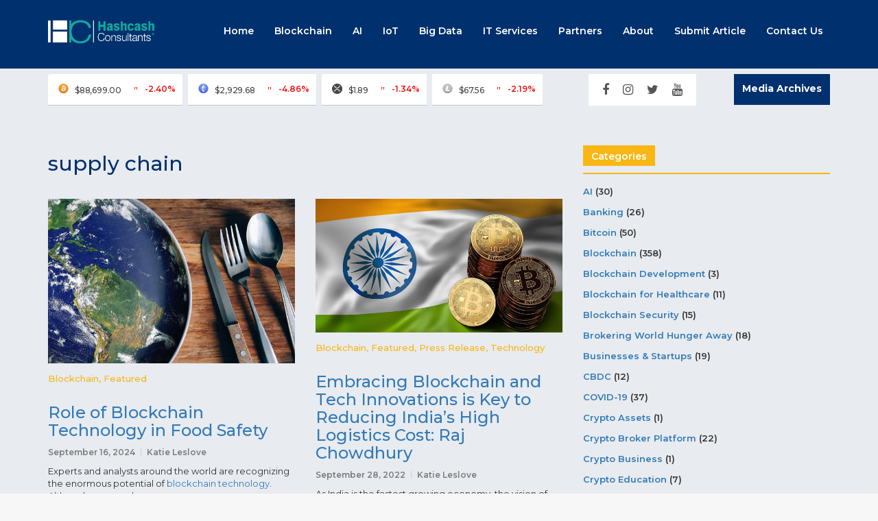

--- FILE ---
content_type: text/html; charset=UTF-8
request_url: https://media.hashcashconsultants.com/tag/supply-chain/
body_size: 19094
content:
<!DOCTYPE html>
<html lang="en-US">
<head>
		<!-- *********	PAGE TOOLS	*********  -->

	<meta charset="UTF-8">

	<!-- *********	MOBILE TOOLS	*********  -->

	<meta name="viewport" content="width=device-width, user-scalable=no, initial-scale=1, maximum-scale=1">

	<!-- *********	WORDPRESS TOOLS	*********  -->
	
	<link rel="profile" href="http://gmpg.org/xfn/11" />
	<link rel="pingback" href="https://media.hashcashconsultants.com/xmlrpc.php" />

	<!-- *********	FAVICON TOOLS	*********  -->

	
	                        <script>
                            /* You can add more configuration options to webfontloader by previously defining the WebFontConfig with your options */
                            if ( typeof WebFontConfig === "undefined" ) {
                                WebFontConfig = new Object();
                            }
                            WebFontConfig['google'] = {families: ['Montserrat:100,200,300,400,500,600,700,800,900,100italic,200italic,300italic,400italic,500italic,600italic,700italic,800italic,900italic']};

                            (function() {
                                var wf = document.createElement( 'script' );
                                wf.src = 'https://ajax.googleapis.com/ajax/libs/webfont/1.5.3/webfont.js';
                                wf.type = 'text/javascript';
                                wf.async = 'true';
                                var s = document.getElementsByTagName( 'script' )[0];
                                s.parentNode.insertBefore( wf, s );
                            })();
                        </script>
                        <meta name='robots' content='index, follow, max-image-preview:large, max-snippet:-1, max-video-preview:-1' />

	<!-- This site is optimized with the Yoast SEO plugin v26.7 - https://yoast.com/wordpress/plugins/seo/ -->
	<title>supply chain Archives - Media - HashCash Consultants</title>
	<link rel="canonical" href="https://media.hashcashconsultants.com/tag/supply-chain/" />
	<meta property="og:locale" content="en_US" />
	<meta property="og:type" content="article" />
	<meta property="og:title" content="supply chain Archives - Media - HashCash Consultants" />
	<meta property="og:url" content="https://media.hashcashconsultants.com/tag/supply-chain/" />
	<meta property="og:site_name" content="Media - HashCash Consultants" />
	<meta name="twitter:card" content="summary_large_image" />
	<meta name="twitter:site" content="@HashCashAdmin" />
	<script type="application/ld+json" class="yoast-schema-graph">{"@context":"https://schema.org","@graph":[{"@type":"CollectionPage","@id":"https://media.hashcashconsultants.com/tag/supply-chain/","url":"https://media.hashcashconsultants.com/tag/supply-chain/","name":"supply chain Archives - Media - HashCash Consultants","isPartOf":{"@id":"https://media.hashcashconsultants.com/#website"},"primaryImageOfPage":{"@id":"https://media.hashcashconsultants.com/tag/supply-chain/#primaryimage"},"image":{"@id":"https://media.hashcashconsultants.com/tag/supply-chain/#primaryimage"},"thumbnailUrl":"https://media.hashcashconsultants.com/wp-content/uploads/2024/09/role-of-blockchain-technology-in-food-safety.jpg","breadcrumb":{"@id":"https://media.hashcashconsultants.com/tag/supply-chain/#breadcrumb"},"inLanguage":"en-US"},{"@type":"ImageObject","inLanguage":"en-US","@id":"https://media.hashcashconsultants.com/tag/supply-chain/#primaryimage","url":"https://media.hashcashconsultants.com/wp-content/uploads/2024/09/role-of-blockchain-technology-in-food-safety.jpg","contentUrl":"https://media.hashcashconsultants.com/wp-content/uploads/2024/09/role-of-blockchain-technology-in-food-safety.jpg","width":1200,"height":800,"caption":"food safety"},{"@type":"BreadcrumbList","@id":"https://media.hashcashconsultants.com/tag/supply-chain/#breadcrumb","itemListElement":[{"@type":"ListItem","position":1,"name":"Home","item":"https://media.hashcashconsultants.com/"},{"@type":"ListItem","position":2,"name":"supply chain"}]},{"@type":"WebSite","@id":"https://media.hashcashconsultants.com/#website","url":"https://media.hashcashconsultants.com/","name":"Media - HashCash Consultants","description":"","publisher":{"@id":"https://media.hashcashconsultants.com/#organization"},"potentialAction":[{"@type":"SearchAction","target":{"@type":"EntryPoint","urlTemplate":"https://media.hashcashconsultants.com/?s={search_term_string}"},"query-input":{"@type":"PropertyValueSpecification","valueRequired":true,"valueName":"search_term_string"}}],"inLanguage":"en-US"},{"@type":"Organization","@id":"https://media.hashcashconsultants.com/#organization","name":"HashCash Consultants","url":"https://media.hashcashconsultants.com/","logo":{"@type":"ImageObject","inLanguage":"en-US","@id":"https://media.hashcashconsultants.com/#/schema/logo/image/","url":"https://media.hashcashconsultants.com/wp-content/uploads/2020/04/hashcash-logo.png","contentUrl":"https://media.hashcashconsultants.com/wp-content/uploads/2020/04/hashcash-logo.png","width":465,"height":107,"caption":"HashCash Consultants"},"image":{"@id":"https://media.hashcashconsultants.com/#/schema/logo/image/"},"sameAs":["https://www.facebook.com/HashCashConsultantsOfficial","https://x.com/HashCashAdmin","https://www.linkedin.com/company/hashcash-consultants"]}]}</script>
	<!-- / Yoast SEO plugin. -->


<link rel='dns-prefetch' href='//www.google.com' />
<link rel="alternate" type="application/rss+xml" title="Media - HashCash Consultants &raquo; Feed" href="https://media.hashcashconsultants.com/feed/" />
<link rel="alternate" type="application/rss+xml" title="Media - HashCash Consultants &raquo; Comments Feed" href="https://media.hashcashconsultants.com/comments/feed/" />
<link rel="alternate" type="application/rss+xml" title="Media - HashCash Consultants &raquo; supply chain Tag Feed" href="https://media.hashcashconsultants.com/tag/supply-chain/feed/" />
<style id='wp-img-auto-sizes-contain-inline-css' type='text/css'>
img:is([sizes=auto i],[sizes^="auto," i]){contain-intrinsic-size:3000px 1500px}
/*# sourceURL=wp-img-auto-sizes-contain-inline-css */
</style>
<style id='wp-emoji-styles-inline-css' type='text/css'>

	img.wp-smiley, img.emoji {
		display: inline !important;
		border: none !important;
		box-shadow: none !important;
		height: 1em !important;
		width: 1em !important;
		margin: 0 0.07em !important;
		vertical-align: -0.1em !important;
		background: none !important;
		padding: 0 !important;
	}
/*# sourceURL=wp-emoji-styles-inline-css */
</style>
<style id='wp-block-library-inline-css' type='text/css'>
:root{--wp-block-synced-color:#7a00df;--wp-block-synced-color--rgb:122,0,223;--wp-bound-block-color:var(--wp-block-synced-color);--wp-editor-canvas-background:#ddd;--wp-admin-theme-color:#007cba;--wp-admin-theme-color--rgb:0,124,186;--wp-admin-theme-color-darker-10:#006ba1;--wp-admin-theme-color-darker-10--rgb:0,107,160.5;--wp-admin-theme-color-darker-20:#005a87;--wp-admin-theme-color-darker-20--rgb:0,90,135;--wp-admin-border-width-focus:2px}@media (min-resolution:192dpi){:root{--wp-admin-border-width-focus:1.5px}}.wp-element-button{cursor:pointer}:root .has-very-light-gray-background-color{background-color:#eee}:root .has-very-dark-gray-background-color{background-color:#313131}:root .has-very-light-gray-color{color:#eee}:root .has-very-dark-gray-color{color:#313131}:root .has-vivid-green-cyan-to-vivid-cyan-blue-gradient-background{background:linear-gradient(135deg,#00d084,#0693e3)}:root .has-purple-crush-gradient-background{background:linear-gradient(135deg,#34e2e4,#4721fb 50%,#ab1dfe)}:root .has-hazy-dawn-gradient-background{background:linear-gradient(135deg,#faaca8,#dad0ec)}:root .has-subdued-olive-gradient-background{background:linear-gradient(135deg,#fafae1,#67a671)}:root .has-atomic-cream-gradient-background{background:linear-gradient(135deg,#fdd79a,#004a59)}:root .has-nightshade-gradient-background{background:linear-gradient(135deg,#330968,#31cdcf)}:root .has-midnight-gradient-background{background:linear-gradient(135deg,#020381,#2874fc)}:root{--wp--preset--font-size--normal:16px;--wp--preset--font-size--huge:42px}.has-regular-font-size{font-size:1em}.has-larger-font-size{font-size:2.625em}.has-normal-font-size{font-size:var(--wp--preset--font-size--normal)}.has-huge-font-size{font-size:var(--wp--preset--font-size--huge)}.has-text-align-center{text-align:center}.has-text-align-left{text-align:left}.has-text-align-right{text-align:right}.has-fit-text{white-space:nowrap!important}#end-resizable-editor-section{display:none}.aligncenter{clear:both}.items-justified-left{justify-content:flex-start}.items-justified-center{justify-content:center}.items-justified-right{justify-content:flex-end}.items-justified-space-between{justify-content:space-between}.screen-reader-text{border:0;clip-path:inset(50%);height:1px;margin:-1px;overflow:hidden;padding:0;position:absolute;width:1px;word-wrap:normal!important}.screen-reader-text:focus{background-color:#ddd;clip-path:none;color:#444;display:block;font-size:1em;height:auto;left:5px;line-height:normal;padding:15px 23px 14px;text-decoration:none;top:5px;width:auto;z-index:100000}html :where(.has-border-color){border-style:solid}html :where([style*=border-top-color]){border-top-style:solid}html :where([style*=border-right-color]){border-right-style:solid}html :where([style*=border-bottom-color]){border-bottom-style:solid}html :where([style*=border-left-color]){border-left-style:solid}html :where([style*=border-width]){border-style:solid}html :where([style*=border-top-width]){border-top-style:solid}html :where([style*=border-right-width]){border-right-style:solid}html :where([style*=border-bottom-width]){border-bottom-style:solid}html :where([style*=border-left-width]){border-left-style:solid}html :where(img[class*=wp-image-]){height:auto;max-width:100%}:where(figure){margin:0 0 1em}html :where(.is-position-sticky){--wp-admin--admin-bar--position-offset:var(--wp-admin--admin-bar--height,0px)}@media screen and (max-width:600px){html :where(.is-position-sticky){--wp-admin--admin-bar--position-offset:0px}}

/*# sourceURL=wp-block-library-inline-css */
</style><style id='global-styles-inline-css' type='text/css'>
:root{--wp--preset--aspect-ratio--square: 1;--wp--preset--aspect-ratio--4-3: 4/3;--wp--preset--aspect-ratio--3-4: 3/4;--wp--preset--aspect-ratio--3-2: 3/2;--wp--preset--aspect-ratio--2-3: 2/3;--wp--preset--aspect-ratio--16-9: 16/9;--wp--preset--aspect-ratio--9-16: 9/16;--wp--preset--color--black: #000000;--wp--preset--color--cyan-bluish-gray: #abb8c3;--wp--preset--color--white: #ffffff;--wp--preset--color--pale-pink: #f78da7;--wp--preset--color--vivid-red: #cf2e2e;--wp--preset--color--luminous-vivid-orange: #ff6900;--wp--preset--color--luminous-vivid-amber: #fcb900;--wp--preset--color--light-green-cyan: #7bdcb5;--wp--preset--color--vivid-green-cyan: #00d084;--wp--preset--color--pale-cyan-blue: #8ed1fc;--wp--preset--color--vivid-cyan-blue: #0693e3;--wp--preset--color--vivid-purple: #9b51e0;--wp--preset--gradient--vivid-cyan-blue-to-vivid-purple: linear-gradient(135deg,rgb(6,147,227) 0%,rgb(155,81,224) 100%);--wp--preset--gradient--light-green-cyan-to-vivid-green-cyan: linear-gradient(135deg,rgb(122,220,180) 0%,rgb(0,208,130) 100%);--wp--preset--gradient--luminous-vivid-amber-to-luminous-vivid-orange: linear-gradient(135deg,rgb(252,185,0) 0%,rgb(255,105,0) 100%);--wp--preset--gradient--luminous-vivid-orange-to-vivid-red: linear-gradient(135deg,rgb(255,105,0) 0%,rgb(207,46,46) 100%);--wp--preset--gradient--very-light-gray-to-cyan-bluish-gray: linear-gradient(135deg,rgb(238,238,238) 0%,rgb(169,184,195) 100%);--wp--preset--gradient--cool-to-warm-spectrum: linear-gradient(135deg,rgb(74,234,220) 0%,rgb(151,120,209) 20%,rgb(207,42,186) 40%,rgb(238,44,130) 60%,rgb(251,105,98) 80%,rgb(254,248,76) 100%);--wp--preset--gradient--blush-light-purple: linear-gradient(135deg,rgb(255,206,236) 0%,rgb(152,150,240) 100%);--wp--preset--gradient--blush-bordeaux: linear-gradient(135deg,rgb(254,205,165) 0%,rgb(254,45,45) 50%,rgb(107,0,62) 100%);--wp--preset--gradient--luminous-dusk: linear-gradient(135deg,rgb(255,203,112) 0%,rgb(199,81,192) 50%,rgb(65,88,208) 100%);--wp--preset--gradient--pale-ocean: linear-gradient(135deg,rgb(255,245,203) 0%,rgb(182,227,212) 50%,rgb(51,167,181) 100%);--wp--preset--gradient--electric-grass: linear-gradient(135deg,rgb(202,248,128) 0%,rgb(113,206,126) 100%);--wp--preset--gradient--midnight: linear-gradient(135deg,rgb(2,3,129) 0%,rgb(40,116,252) 100%);--wp--preset--font-size--small: 13px;--wp--preset--font-size--medium: 20px;--wp--preset--font-size--large: 36px;--wp--preset--font-size--x-large: 42px;--wp--preset--spacing--20: 0.44rem;--wp--preset--spacing--30: 0.67rem;--wp--preset--spacing--40: 1rem;--wp--preset--spacing--50: 1.5rem;--wp--preset--spacing--60: 2.25rem;--wp--preset--spacing--70: 3.38rem;--wp--preset--spacing--80: 5.06rem;--wp--preset--shadow--natural: 6px 6px 9px rgba(0, 0, 0, 0.2);--wp--preset--shadow--deep: 12px 12px 50px rgba(0, 0, 0, 0.4);--wp--preset--shadow--sharp: 6px 6px 0px rgba(0, 0, 0, 0.2);--wp--preset--shadow--outlined: 6px 6px 0px -3px rgb(255, 255, 255), 6px 6px rgb(0, 0, 0);--wp--preset--shadow--crisp: 6px 6px 0px rgb(0, 0, 0);}:where(.is-layout-flex){gap: 0.5em;}:where(.is-layout-grid){gap: 0.5em;}body .is-layout-flex{display: flex;}.is-layout-flex{flex-wrap: wrap;align-items: center;}.is-layout-flex > :is(*, div){margin: 0;}body .is-layout-grid{display: grid;}.is-layout-grid > :is(*, div){margin: 0;}:where(.wp-block-columns.is-layout-flex){gap: 2em;}:where(.wp-block-columns.is-layout-grid){gap: 2em;}:where(.wp-block-post-template.is-layout-flex){gap: 1.25em;}:where(.wp-block-post-template.is-layout-grid){gap: 1.25em;}.has-black-color{color: var(--wp--preset--color--black) !important;}.has-cyan-bluish-gray-color{color: var(--wp--preset--color--cyan-bluish-gray) !important;}.has-white-color{color: var(--wp--preset--color--white) !important;}.has-pale-pink-color{color: var(--wp--preset--color--pale-pink) !important;}.has-vivid-red-color{color: var(--wp--preset--color--vivid-red) !important;}.has-luminous-vivid-orange-color{color: var(--wp--preset--color--luminous-vivid-orange) !important;}.has-luminous-vivid-amber-color{color: var(--wp--preset--color--luminous-vivid-amber) !important;}.has-light-green-cyan-color{color: var(--wp--preset--color--light-green-cyan) !important;}.has-vivid-green-cyan-color{color: var(--wp--preset--color--vivid-green-cyan) !important;}.has-pale-cyan-blue-color{color: var(--wp--preset--color--pale-cyan-blue) !important;}.has-vivid-cyan-blue-color{color: var(--wp--preset--color--vivid-cyan-blue) !important;}.has-vivid-purple-color{color: var(--wp--preset--color--vivid-purple) !important;}.has-black-background-color{background-color: var(--wp--preset--color--black) !important;}.has-cyan-bluish-gray-background-color{background-color: var(--wp--preset--color--cyan-bluish-gray) !important;}.has-white-background-color{background-color: var(--wp--preset--color--white) !important;}.has-pale-pink-background-color{background-color: var(--wp--preset--color--pale-pink) !important;}.has-vivid-red-background-color{background-color: var(--wp--preset--color--vivid-red) !important;}.has-luminous-vivid-orange-background-color{background-color: var(--wp--preset--color--luminous-vivid-orange) !important;}.has-luminous-vivid-amber-background-color{background-color: var(--wp--preset--color--luminous-vivid-amber) !important;}.has-light-green-cyan-background-color{background-color: var(--wp--preset--color--light-green-cyan) !important;}.has-vivid-green-cyan-background-color{background-color: var(--wp--preset--color--vivid-green-cyan) !important;}.has-pale-cyan-blue-background-color{background-color: var(--wp--preset--color--pale-cyan-blue) !important;}.has-vivid-cyan-blue-background-color{background-color: var(--wp--preset--color--vivid-cyan-blue) !important;}.has-vivid-purple-background-color{background-color: var(--wp--preset--color--vivid-purple) !important;}.has-black-border-color{border-color: var(--wp--preset--color--black) !important;}.has-cyan-bluish-gray-border-color{border-color: var(--wp--preset--color--cyan-bluish-gray) !important;}.has-white-border-color{border-color: var(--wp--preset--color--white) !important;}.has-pale-pink-border-color{border-color: var(--wp--preset--color--pale-pink) !important;}.has-vivid-red-border-color{border-color: var(--wp--preset--color--vivid-red) !important;}.has-luminous-vivid-orange-border-color{border-color: var(--wp--preset--color--luminous-vivid-orange) !important;}.has-luminous-vivid-amber-border-color{border-color: var(--wp--preset--color--luminous-vivid-amber) !important;}.has-light-green-cyan-border-color{border-color: var(--wp--preset--color--light-green-cyan) !important;}.has-vivid-green-cyan-border-color{border-color: var(--wp--preset--color--vivid-green-cyan) !important;}.has-pale-cyan-blue-border-color{border-color: var(--wp--preset--color--pale-cyan-blue) !important;}.has-vivid-cyan-blue-border-color{border-color: var(--wp--preset--color--vivid-cyan-blue) !important;}.has-vivid-purple-border-color{border-color: var(--wp--preset--color--vivid-purple) !important;}.has-vivid-cyan-blue-to-vivid-purple-gradient-background{background: var(--wp--preset--gradient--vivid-cyan-blue-to-vivid-purple) !important;}.has-light-green-cyan-to-vivid-green-cyan-gradient-background{background: var(--wp--preset--gradient--light-green-cyan-to-vivid-green-cyan) !important;}.has-luminous-vivid-amber-to-luminous-vivid-orange-gradient-background{background: var(--wp--preset--gradient--luminous-vivid-amber-to-luminous-vivid-orange) !important;}.has-luminous-vivid-orange-to-vivid-red-gradient-background{background: var(--wp--preset--gradient--luminous-vivid-orange-to-vivid-red) !important;}.has-very-light-gray-to-cyan-bluish-gray-gradient-background{background: var(--wp--preset--gradient--very-light-gray-to-cyan-bluish-gray) !important;}.has-cool-to-warm-spectrum-gradient-background{background: var(--wp--preset--gradient--cool-to-warm-spectrum) !important;}.has-blush-light-purple-gradient-background{background: var(--wp--preset--gradient--blush-light-purple) !important;}.has-blush-bordeaux-gradient-background{background: var(--wp--preset--gradient--blush-bordeaux) !important;}.has-luminous-dusk-gradient-background{background: var(--wp--preset--gradient--luminous-dusk) !important;}.has-pale-ocean-gradient-background{background: var(--wp--preset--gradient--pale-ocean) !important;}.has-electric-grass-gradient-background{background: var(--wp--preset--gradient--electric-grass) !important;}.has-midnight-gradient-background{background: var(--wp--preset--gradient--midnight) !important;}.has-small-font-size{font-size: var(--wp--preset--font-size--small) !important;}.has-medium-font-size{font-size: var(--wp--preset--font-size--medium) !important;}.has-large-font-size{font-size: var(--wp--preset--font-size--large) !important;}.has-x-large-font-size{font-size: var(--wp--preset--font-size--x-large) !important;}
/*# sourceURL=global-styles-inline-css */
</style>

<style id='classic-theme-styles-inline-css' type='text/css'>
/*! This file is auto-generated */
.wp-block-button__link{color:#fff;background-color:#32373c;border-radius:9999px;box-shadow:none;text-decoration:none;padding:calc(.667em + 2px) calc(1.333em + 2px);font-size:1.125em}.wp-block-file__button{background:#32373c;color:#fff;text-decoration:none}
/*# sourceURL=/wp-includes/css/classic-themes.min.css */
</style>
<link rel='stylesheet' id='contact-form-7-css' href='https://media.hashcashconsultants.com/wp-content/plugins/contact-form-7/includes/css/styles.css?ver=6.0.2' type='text/css' media='all' />
<link rel='stylesheet' id='c4wp-public-css' href='https://media.hashcashconsultants.com/wp-content/plugins/wp-captcha//assets/css/c4wp-public.css?ver=6.9' type='text/css' media='all' />
<link rel='stylesheet' id='coinmag-main-css' href='https://media.hashcashconsultants.com/wp-content/themes/coinmag/style.css?ver=6.9' type='text/css' media='all' />
<link rel='stylesheet' id='child-style-css' href='https://media.hashcashconsultants.com/wp-content/themes/coinmag-child/style.css?ver=1.0' type='text/css' media='all' />
<link rel='stylesheet' id='custom-style-css' href='https://media.hashcashconsultants.com/wp-content/themes/coinmag/framework/assets/css/custom-style.css?ver=6.9' type='text/css' media='all' />
<style id='custom-style-inline-css' type='text/css'>
body, blockquote, blockquote p, .single-post-text h1, .single-post-text h2, .single-post-text h3, .single-post-text h4, .single-post-text h5, .single-post-text h6{
		font-family: Montserrat, -apple-system, BlinkMacSystemFont, 'Segoe UI' !important;
	}.single-post-text, .author-desc, .comment-text-box, .comment-text-box p, .shortcode-post-text{
		font-family: Montserrat, -apple-system, BlinkMacSystemFont, 'Segoe UI' !important;
	}.ccpw-widget{
		font-family: Montserrat, -apple-system, BlinkMacSystemFont, 'Segoe UI' !important;
	}body{
		background-color: #F7F7F7 !important;
	}.coinmag-logo img{
		height: 36px !important;
	}.coinmag-logo img{
		height: 36px !important;
	}.main-menu, .header-search, .header-nav, #search-wrapper, .logo-text{
		vertical-align:middle;
		line-height: 36px !important;
	}.image-grid-list-content .content-elements h3 a,.image-grid-list-content .content-elements h5 a{
		box-shadow: -10px 0 0 0 #00306D, -10px 0 0 0 #00306D, -10px 0 0 0 #00306D, 10px 0 0 0 #00306D, 10px 0 0 0 #00306D, 10px 0 0 0 #00306D;
	}
	.main-header, .mobile-header,.slicknav_menu, footer, .sidebar-widget #searchform input[type=submit],.single-post-text input[type=submit],.fancy-sidebar, .grid-list-content.featured-post .content-elements, .classic-list .featured-post, .one-column-list .content-elements, .single-sticky-bar,.comment-respond input[type=submit],.error-page a,.image-grid-list-content .content-elements h3 a,.image-grid-list-content .content-elements h5 a,.reading-progress-bar-wrap,.block-title hr,.splash-list-content.one,.popular-post-image .popular-size, .coinmag-thumb-list .coinmag-mod-active-line, .author-title .author-social li a{
		background: #00306D !important;
	}.big-newsletter-widget-coinmag{
		background-color: #00306D !important;
	}.grid-list .featured-post .content-image,
	.splash-list-content.one .content-image{
		background: #00306D url('https://media.hashcashconsultants.com/wp-content/themes/coinmag/framework/assets/images/temple.png');
	}.splash-list-content.one.hide-pattern .content-image{
		background: #00306D;
	}.splash-list-content.two .content-image{
		background: #F8B714 url('https://media.hashcashconsultants.com/wp-content/themes/coinmag/framework/assets/images/circuit-board.png');
	}.splash-list-content.two.hide-pattern .content-image,.big-newsletter-widget-coinmag input[type='submit']{
		background: #F8B714;
	}.shortcode-read-more,.block-title{
		border-color: #00306D !important;
	}.social-links ul li a{
		background-color: rgba(0,48,109,.09) !important;
	}.social-links ul li a:hover{
		background-color: rgba(0,48,109,.2) !important;
	}.prev-next-item:after{
		background-color: rgba(0,48,109,.5) !important;
	}.prev-next-item.empty-prev-next:after{
		background-color: rgba(0,48,109,.9) !important;
	}blockquote:before,cite,p.wp-caption-text a,thead tr th,.social-links ul li a, h1,.header-social ul li i:hover,.all-crypto-button a:hover,.coinmag-breadcrumb ul li:last-child a, .big-title h2,.error-page h4, .image-grid-list-content .post-categories.back a, .block-title h4,.splash-list-content.two .post-categories h6 a,.big-newsletter-widget-coinmag input[type='submit'],.big-newsletter-widget-coinmag input[type='email'], .big-newsletter-widget-coinmag input::-webkit-input-placeholder, .coinmag-mod-slider-thumbs h4 span, .slider-categories a, .author-box h3 a{
		color: #00306D !important;
	}.sidebar-widget .widget-title-cover h5,.kc_wrapper .widget h2, .reading-progress-bar,.newsletter-widget-coinmag input[type='submit'],.footer-widget #searchform input[type=submit], .fancy-sidebar-content #searchform input[type=submit], .post-categories.back,.splash-list-content.two, .slider-categories a{
		background-color: #F8B714 !important;
	}blockquote,.mega-current-menu-item > a,.mega-current-menu-parent > a{
		border-color: #F8B714 !important;
	}.sidebar-widget .widget-title-cover, .footer-widget .widget-title-cover, .kc_wrapper .widget, .footer-bottom{
		border-color: #F8B714 !important;
	}.post .post-categories a, .content-elements .post-categories a, .image-grid-list-content .post-categories a, .post .post-categories, .one-column-list ul.post-elements li a,.one-column-list .post-elements i,.error-text h5,.mega-current-menu-parent .mega-current-menu-item > a,.coinmag-breadcrumb .post-categories h1 a, .single .post-categories h6 a{
		color: #F8B714 !important;
	}
/*# sourceURL=custom-style-inline-css */
</style>
<link rel='stylesheet' id='bootstrap-css' href='https://media.hashcashconsultants.com/wp-content/themes/coinmag/framework/assets/css/bootstrap.min.css' type='text/css' media='all' />
<link rel='stylesheet' id='font-awesome-css' href='https://media.hashcashconsultants.com/wp-content/themes/coinmag/framework/assets/css/font-awesome.min.css' type='text/css' media='all' />
<link rel='stylesheet' id='owl-carousel-css' href='https://media.hashcashconsultants.com/wp-content/themes/coinmag/framework/assets/css/owl.carousel.css' type='text/css' media='all' />
<link rel='stylesheet' id='coinmag-responsive-css' href='https://media.hashcashconsultants.com/wp-content/themes/coinmag/framework/assets/css/coinmag-responsive.css' type='text/css' media='all' />
<link rel='stylesheet' id='kc-general-css' href='https://media.hashcashconsultants.com/wp-content/plugins/kingcomposer/assets/frontend/css/kingcomposer.min.css?ver=2.9.5' type='text/css' media='all' />
<link rel='stylesheet' id='kc-animate-css' href='https://media.hashcashconsultants.com/wp-content/plugins/kingcomposer/assets/css/animate.css?ver=2.9.5' type='text/css' media='all' />
<link rel='stylesheet' id='kc-icon-1-css' href='https://media.hashcashconsultants.com/wp-content/plugins/kingcomposer/assets/css/icons.css?ver=2.9.5' type='text/css' media='all' />
<script type="text/javascript" src="https://media.hashcashconsultants.com/wp-includes/js/jquery/jquery.min.js?ver=3.7.1" id="jquery-core-js"></script>
<script type="text/javascript" src="https://media.hashcashconsultants.com/wp-includes/js/jquery/jquery-migrate.min.js?ver=3.4.1" id="jquery-migrate-js"></script>
<script type="text/javascript" src="https://media.hashcashconsultants.com/wp-content/plugins/wp-captcha//assets/js/c4wp-public.js?ver=6.9" id="c4wp-public-js"></script>
<script type="text/javascript" src="https://www.google.com/recaptcha/api.js?onload=c4wp_loadrecaptcha&amp;render=explicit&amp;hl=en&amp;ver=1.0.0" id="c4wp_google_recaptcha-js"></script>
<script type="text/javascript" id="c4wp-recaptcha-js-extra">
/* <![CDATA[ */
var C4WP = {"recaptcha_site_key":"6Lc6CV8hAAAAAFY5sqPa6Tn1b-9M4vot9NGpxENH","recaptcha_size":"normal","recaptcha_theme":"light","recaptcha_type":"image"};
//# sourceURL=c4wp-recaptcha-js-extra
/* ]]> */
</script>
<script type="text/javascript" src="https://media.hashcashconsultants.com/wp-content/plugins/wp-captcha//assets/js/c4wp-recaptcha.js?ver=1.0.0" id="c4wp-recaptcha-js"></script>
<script type="text/javascript" src="https://media.hashcashconsultants.com/wp-content/themes/coinmag/framework/assets/js/modernizr.min.js?ver=1" id="modernizr-js"></script>
<link rel="https://api.w.org/" href="https://media.hashcashconsultants.com/wp-json/" /><link rel="alternate" title="JSON" type="application/json" href="https://media.hashcashconsultants.com/wp-json/wp/v2/tags/340" /><link rel="EditURI" type="application/rsd+xml" title="RSD" href="https://media.hashcashconsultants.com/xmlrpc.php?rsd" />
<meta name="generator" content="WordPress 6.9" />
<script type="text/javascript">var kc_script_data={ajax_url:"https://media.hashcashconsultants.com/wp-admin/admin-ajax.php"}</script><link rel="icon" href="https://media.hashcashconsultants.com/wp-content/uploads/2020/04/hashcash-favicon.ico" sizes="32x32" />
<link rel="icon" href="https://media.hashcashconsultants.com/wp-content/uploads/2020/04/hashcash-favicon.ico" sizes="192x192" />
<link rel="apple-touch-icon" href="https://media.hashcashconsultants.com/wp-content/uploads/2020/04/hashcash-favicon.ico" />
<meta name="msapplication-TileImage" content="https://media.hashcashconsultants.com/wp-content/uploads/2020/04/hashcash-favicon.ico" />

	<!-- Global site tag (gtag.js) - Google Analytics -->
	<script async src="https://www.googletagmanager.com/gtag/js?id=UA-160700575-10"></script>

	<script>
	  window.dataLayer = window.dataLayer || [];
	  function gtag(){dataLayer.push(arguments);}
	  gtag('js', new Date());

	  gtag('config', 'UA-160700575-10');
	</script>

<link rel='stylesheet' id='ccpw-bootstrap-css' href='https://media.hashcashconsultants.com/wp-content/plugins/cryptocurrency-price-ticker-widget/assets/css/bootstrap.min.css?ver=6.9' type='text/css' media='all' />
<link rel='stylesheet' id='ccpw-custom-icons-css' href='https://media.hashcashconsultants.com/wp-content/plugins/cryptocurrency-price-ticker-widget/assets/css/ccpw-icons.css?ver=6.9' type='text/css' media='all' />
<link rel='stylesheet' id='ccpw-styles-css' href='https://media.hashcashconsultants.com/wp-content/plugins/cryptocurrency-price-ticker-widget/assets/css/ccpw-styles.css' type='text/css' media='all' />
<style id='ccpw-styles-inline-css' type='text/css'>

            #ccpw-list-widget-324.ccpw-widget .ccpw_table tr{background-color:#eee;color:#000;}
            #ccpw-list-widget-324.ccpw-widget .ccpw_table tr th, #ccpw-list-widget-324.ccpw-widget .ccpw_table tr td,
            #ccpw-list-widget-324.ccpw-widget .ccpw_table tr td a{color:#000;}
/*# sourceURL=ccpw-styles-inline-css */
</style>
</head>

<body class="archive tag tag-supply-chain tag-340 wp-theme-coinmag wp-child-theme-coinmag-child kc-css-system">

<div id="google_translate_element"></div>

<script type="text/javascript"> 
function googleTranslateElementInit() { 
    new google.translate.TranslateElement(
        {pageLanguage: 'en'}, 
        'google_translate_element'
    ); 
} 
</script>  
<script type="text/javascript" src="https://translate.google.com/translate_a/element.js?cb=googleTranslateElementInit"></script>
<style>
.goog-te-gadget {
text-align: right !important;
}
</style>

<div id="wrapper" class="wrapper">
	
	<header>
		<div class="main-header clearfix">
			<div class="container">					<div class="col-lg-2 col-md-2 col-sm-3">
						<div class="coinmag-logo pull-left">
				            				            	<a href="https://www.hashcashconsultants.com/"><img alt="logo" src="https://media.hashcashconsultants.com/wp-content/uploads/2020/04/hashcash-logo.png"></a>
				            						</div>
					</div>
					<div class="col-lg-10 col-md-10 col-sm-9">
						
	                    
				        <div class="main-menu clearfix">
				            <nav id="main-menu">
				                <div id="mega-menu-wrap-main-menu" class="mega-menu-wrap"><ul id="mega-menu-main-menu" class="mega-menu mega-menu-horizontal sf-menu mega-no-js"><li class='mega-menu-item mega-menu-item-type-custom mega-menu-item-object-custom mega-menu-item-home mega-align-bottom-left mega-menu-flyout mega-menu-item-547' id='mega-menu-item-547'><a class="mega-menu-link" href="https://media.hashcashconsultants.com/">Home</a></li><li class='mega-menu-item mega-menu-item-type-custom mega-menu-item-object-custom mega-menu-item-has-children mega-align-bottom-left mega-menu-flyout mega-menu-item-548' id='mega-menu-item-548'><a class="mega-menu-link" href="#">Blockchain</a>
<ul class="mega-sub-menu">
<li class='mega-menu-item mega-menu-item-type-custom mega-menu-item-object-custom mega-menu-item-549' id='mega-menu-item-549'><a class="mega-menu-link" href="https://www.hashcashconsultants.com/blockchain-digital-identity">Banking</a></li><li class='mega-menu-item mega-menu-item-type-custom mega-menu-item-object-custom mega-menu-item-550' id='mega-menu-item-550'><a class="mega-menu-link" href="https://www.hashcashconsultants.com/hc-remit">Payment</a></li><li class='mega-menu-item mega-menu-item-type-custom mega-menu-item-object-custom mega-menu-item-551' id='mega-menu-item-551'><a class="mega-menu-link" href="https://www.hashcashconsultants.com/blockchain-in-insurance">Insurance</a></li><li class='mega-menu-item mega-menu-item-type-custom mega-menu-item-object-custom mega-menu-item-552' id='mega-menu-item-552'><a class="mega-menu-link" href="https://www.hashcashconsultants.com/forex-exchange-software">Financial Market</a></li><li class='mega-menu-item mega-menu-item-type-custom mega-menu-item-object-custom mega-menu-item-553' id='mega-menu-item-553'><a class="mega-menu-link" href="https://www.hashcashconsultants.com/blockchain-supply-chain">Suppy Chain</a></li><li class='mega-menu-item mega-menu-item-type-custom mega-menu-item-object-custom mega-menu-item-554' id='mega-menu-item-554'><a class="mega-menu-link" href="https://www.hashcashconsultants.com/white-label-bitcoin-cryptocurrency-exchange-software">Gaming</a></li><li class='mega-menu-item mega-menu-item-type-custom mega-menu-item-object-custom mega-menu-item-555' id='mega-menu-item-555'><a target="_blank" class="mega-menu-link" href="https://www.paybito.com/">Crypto</a></li><li class='mega-menu-item mega-menu-item-type-custom mega-menu-item-object-custom mega-menu-item-556' id='mega-menu-item-556'><a class="mega-menu-link" href="https://www.hashcashconsultants.com/loyalty-program">Loyalty Platform</a></li><li class='mega-menu-item mega-menu-item-type-custom mega-menu-item-object-custom mega-menu-item-557' id='mega-menu-item-557'><a class="mega-menu-link" href="https://www.hashcashconsultants.com/hashcash-network">Network</a></li><li class='mega-menu-item mega-menu-item-type-custom mega-menu-item-object-custom mega-menu-item-558' id='mega-menu-item-558'><a class="mega-menu-link" href="https://www.hashcashconsultants.com/launch-your-ico">ICO</a></li><li class='mega-menu-item mega-menu-item-type-custom mega-menu-item-object-custom mega-menu-item-559' id='mega-menu-item-559'><a class="mega-menu-link" href="https://www.hashcashconsultants.com/cryptocurrency-development-services">Cryptocurrency Development</a></li><li class='mega-menu-item mega-menu-item-type-custom mega-menu-item-object-custom mega-menu-item-560' id='mega-menu-item-560'><a class="mega-menu-link" href="https://www.hashcashconsultants.com/white-label-ico-platform">White Label ICO Platform</a></li><li class='mega-menu-item mega-menu-item-type-custom mega-menu-item-object-custom mega-menu-item-561' id='mega-menu-item-561'><a class="mega-menu-link" href="https://www.hashcashconsultants.com/cryptocurrency-exchange">Custom Crypto Exchange</a></li><li class='mega-menu-item mega-menu-item-type-custom mega-menu-item-object-custom mega-menu-item-562' id='mega-menu-item-562'><a class="mega-menu-link" href="https://www.hashcashconsultants.com/white-label-bitcoin-payment-processor">Custom Payment Processor</a></li><li class='mega-menu-item mega-menu-item-type-custom mega-menu-item-object-custom mega-menu-item-563' id='mega-menu-item-563'><a class="mega-menu-link" href="https://www.hashcashconsultants.com/utility-coin-offering">Utility Coin Offering</a></li><li class='mega-menu-item mega-menu-item-type-custom mega-menu-item-object-custom mega-menu-item-564' id='mega-menu-item-564'><a class="mega-menu-link" href="https://www.hashcashconsultants.com/developers-hc-net-core">Developers</a></li><li class='mega-menu-item mega-menu-item-type-custom mega-menu-item-object-custom mega-menu-item-565' id='mega-menu-item-565'><a class="mega-menu-link" href="https://www.hashcashconsultants.com/security-token-offering-services">Security Token Offering</a></li><li class='mega-menu-item mega-menu-item-type-custom mega-menu-item-object-custom mega-menu-item-566' id='mega-menu-item-566'><a class="mega-menu-link" href="https://www.hashcashconsultants.com/smart-contracts-blockchain">Smart Contracts Blockchain</a></li><li class='mega-menu-item mega-menu-item-type-custom mega-menu-item-object-custom mega-menu-item-567' id='mega-menu-item-567'><a class="mega-menu-link" href="https://www.hashcashconsultants.com/blockchain-iot-development">Blockchain IoT Development</a></li><li class='mega-menu-item mega-menu-item-type-custom mega-menu-item-object-custom mega-menu-item-568' id='mega-menu-item-568'><a class="mega-menu-link" href="https://www.hashcashconsultants.com/blockchain-consulting-services">Blockchain Consulting Services</a></li><li class='mega-menu-item mega-menu-item-type-custom mega-menu-item-object-custom mega-menu-item-569' id='mega-menu-item-569'><a class="mega-menu-link" href="https://www.hashcashconsultants.com/product-development">Product Development</a></li><li class='mega-menu-item mega-menu-item-type-custom mega-menu-item-object-custom mega-menu-item-570' id='mega-menu-item-570'><a class="mega-menu-link" href="https://www.hashcashconsultants.com/system-integration">System Integration</a></li><li class='mega-menu-item mega-menu-item-type-custom mega-menu-item-object-custom mega-menu-item-571' id='mega-menu-item-571'><a class="mega-menu-link" href="https://www.hashcashconsultants.com/hcx-cryptocurrency-fundamentals">Fundamentals</a></li><li class='mega-menu-item mega-menu-item-type-custom mega-menu-item-object-custom mega-menu-item-572' id='mega-menu-item-572'><a class="mega-menu-link" href="https://www.hashcashconsultants.com/hc-net">HC Net</a></li><li class='mega-menu-item mega-menu-item-type-custom mega-menu-item-object-custom mega-menu-item-573' id='mega-menu-item-573'><a class="mega-menu-link" href="https://www.hashcashconsultants.com/hcx-cryptocurrency-performance">Asset Performance</a></li><li class='mega-menu-item mega-menu-item-type-custom mega-menu-item-object-custom mega-menu-item-574' id='mega-menu-item-574'><a target="_blank" class="mega-menu-link" href="https://dashboard.hashcashconsultants.com/">HC Net Dashboard</a></li><li class='mega-menu-item mega-menu-item-type-custom mega-menu-item-object-custom mega-menu-item-575' id='mega-menu-item-575'><a target="_blank" class="mega-menu-link" href="https://hcxscan.io/">HC Net Explorer</a></li><li class='mega-menu-item mega-menu-item-type-custom mega-menu-item-object-custom mega-menu-item-576' id='mega-menu-item-576'><a class="mega-menu-link" href="https://www.hashcashconsultants.com/hcx-charts">HCX Charts</a></li><li class='mega-menu-item mega-menu-item-type-custom mega-menu-item-object-custom mega-menu-item-577' id='mega-menu-item-577'><a class="mega-menu-link" href="https://www.hashcashconsultants.com/case-studies">Resources</a></li><li class='mega-menu-item mega-menu-item-type-custom mega-menu-item-object-custom mega-menu-item-578' id='mega-menu-item-578'><a class="mega-menu-link" href="https://www.hashcashconsultants.com/blockchain-gaming-platform">Gaming Platform</a></li><li class='mega-menu-item mega-menu-item-type-custom mega-menu-item-object-custom mega-menu-item-579' id='mega-menu-item-579'><a class="mega-menu-link" href="https://www.hashcashconsultants.com/blockchain-investment-management">Investment Management</a></li><li class='mega-menu-item mega-menu-item-type-custom mega-menu-item-object-custom mega-menu-item-580' id='mega-menu-item-580'><a class="mega-menu-link" href="https://www.hashcashconsultants.com/blockchain-for-government-and-public-sector">Government</a></li></ul>
</li><li class='mega-menu-item mega-menu-item-type-custom mega-menu-item-object-custom mega-menu-item-has-children mega-align-bottom-left mega-menu-flyout mega-menu-item-581' id='mega-menu-item-581'><a class="mega-menu-link" href="#">AI</a>
<ul class="mega-sub-menu">
<li class='mega-menu-item mega-menu-item-type-custom mega-menu-item-object-custom mega-menu-item-582' id='mega-menu-item-582'><a class="mega-menu-link" href="https://www.hashcashconsultants.com/artificial-intelligence-ai-services">AI Services</a></li><li class='mega-menu-item mega-menu-item-type-custom mega-menu-item-object-custom mega-menu-item-583' id='mega-menu-item-583'><a class="mega-menu-link" href="https://www.hashcashconsultants.com/artificial-intelligence-ai-business-solutions">AI Solution</a></li><li class='mega-menu-item mega-menu-item-type-custom mega-menu-item-object-custom mega-menu-item-584' id='mega-menu-item-584'><a class="mega-menu-link" href="https://www.hashcashconsultants.com/artificial-intelligence-ai-application-industry">AI Industry</a></li><li class='mega-menu-item mega-menu-item-type-custom mega-menu-item-object-custom mega-menu-item-585' id='mega-menu-item-585'><a class="mega-menu-link" href="https://www.hashcashconsultants.com/philosophy-of-artificial-intelligence-ai">AI Philosophy</a></li><li class='mega-menu-item mega-menu-item-type-custom mega-menu-item-object-custom mega-menu-item-586' id='mega-menu-item-586'><a class="mega-menu-link" href="https://www.hashcashconsultants.com/artificial-intelligence-resources">AI Resources</a></li></ul>
</li><li class='mega-menu-item mega-menu-item-type-custom mega-menu-item-object-custom mega-menu-item-has-children mega-align-bottom-left mega-menu-flyout mega-menu-item-588' id='mega-menu-item-588'><a class="mega-menu-link" href="#">IoT</a>
<ul class="mega-sub-menu">
<li class='mega-menu-item mega-menu-item-type-custom mega-menu-item-object-custom mega-menu-item-589' id='mega-menu-item-589'><a class="mega-menu-link" href="https://www.hashcashconsultants.com/internet-of-things-iot">IoT</a></li><li class='mega-menu-item mega-menu-item-type-custom mega-menu-item-object-custom mega-menu-item-590' id='mega-menu-item-590'><a class="mega-menu-link" href="https://www.hashcashconsultants.com/internet-of-things-iot-services">IoT Services</a></li><li class='mega-menu-item mega-menu-item-type-custom mega-menu-item-object-custom mega-menu-item-591' id='mega-menu-item-591'><a class="mega-menu-link" href="https://www.hashcashconsultants.com/internet-of-things-iot-solution">IoT Solution</a></li><li class='mega-menu-item mega-menu-item-type-custom mega-menu-item-object-custom mega-menu-item-592' id='mega-menu-item-592'><a class="mega-menu-link" href="https://www.hashcashconsultants.com/internet-of-things-iot-industries">IoT Industries</a></li><li class='mega-menu-item mega-menu-item-type-custom mega-menu-item-object-custom mega-menu-item-593' id='mega-menu-item-593'><a class="mega-menu-link" href="https://www.hashcashconsultants.com/internet-of-things-iot-resources">IoT Resources</a></li></ul>
</li><li class='mega-menu-item mega-menu-item-type-custom mega-menu-item-object-custom mega-menu-item-has-children mega-align-bottom-left mega-menu-flyout mega-menu-item-594' id='mega-menu-item-594'><a class="mega-menu-link" href="#">Big Data</a>
<ul class="mega-sub-menu">
<li class='mega-menu-item mega-menu-item-type-custom mega-menu-item-object-custom mega-menu-item-595' id='mega-menu-item-595'><a class="mega-menu-link" href="https://www.hashcashconsultants.com/big-data-analytics-technologies">Big Data</a></li><li class='mega-menu-item mega-menu-item-type-custom mega-menu-item-object-custom mega-menu-item-596' id='mega-menu-item-596'><a class="mega-menu-link" href="https://www.hashcashconsultants.com/big-data-analytics-application-industries">Big Data Industries</a></li><li class='mega-menu-item mega-menu-item-type-custom mega-menu-item-object-custom mega-menu-item-598' id='mega-menu-item-598'><a class="mega-menu-link" href="https://www.hashcashconsultants.com/big-data-analytics-solutions">Big Data Services</a></li><li class='mega-menu-item mega-menu-item-type-custom mega-menu-item-object-custom mega-menu-item-599' id='mega-menu-item-599'><a class="mega-menu-link" href="https://www.hashcashconsultants.com/big-data-resources">Big Data Resources</a></li></ul>
</li><li class='mega-menu-item mega-menu-item-type-custom mega-menu-item-object-custom mega-menu-item-has-children mega-align-bottom-left mega-menu-flyout mega-menu-item-600' id='mega-menu-item-600'><a class="mega-menu-link" href="#">IT Services</a>
<ul class="mega-sub-menu">
<li class='mega-menu-item mega-menu-item-type-custom mega-menu-item-object-custom mega-menu-item-601' id='mega-menu-item-601'><a class="mega-menu-link" href="https://www.hashcashconsultants.com/banking-services">Banking Services</a></li><li class='mega-menu-item mega-menu-item-type-custom mega-menu-item-object-custom mega-menu-item-602' id='mega-menu-item-602'><a class="mega-menu-link" href="https://www.hashcashconsultants.com/financial-markets">Financial Market & Brokerage</a></li><li class='mega-menu-item mega-menu-item-type-custom mega-menu-item-object-custom mega-menu-item-603' id='mega-menu-item-603'><a class="mega-menu-link" href="https://www.hashcashconsultants.com/investment-management-services">Investment Management and Services</a></li><li class='mega-menu-item mega-menu-item-type-custom mega-menu-item-object-custom mega-menu-item-604' id='mega-menu-item-604'><a class="mega-menu-link" href="https://www.hashcashconsultants.com/digital-commerce-service-strategy">Merchant Solutions</a></li><li class='mega-menu-item mega-menu-item-type-custom mega-menu-item-object-custom mega-menu-item-605' id='mega-menu-item-605'><a class="mega-menu-link" href="https://www.hashcashconsultants.com/custom-application-development">Custom Application Development</a></li><li class='mega-menu-item mega-menu-item-type-custom mega-menu-item-object-custom mega-menu-item-606' id='mega-menu-item-606'><a class="mega-menu-link" href="https://www.hashcashconsultants.com/cloud-infrastructure-computing-services">Cloud Services</a></li><li class='mega-menu-item mega-menu-item-type-custom mega-menu-item-object-custom mega-menu-item-607' id='mega-menu-item-607'><a class="mega-menu-link" href="https://www.hashcashconsultants.com/data-analytics-consulting-services">Data Analytics</a></li><li class='mega-menu-item mega-menu-item-type-custom mega-menu-item-object-custom mega-menu-item-608' id='mega-menu-item-608'><a class="mega-menu-link" href="https://www.hashcashconsultants.com/cyber-network-security-services">Cyber Security</a></li><li class='mega-menu-item mega-menu-item-type-custom mega-menu-item-object-custom mega-menu-item-609' id='mega-menu-item-609'><a class="mega-menu-link" href="https://www.hashcashconsultants.com/digital-process-automation-software">Data Automation</a></li><li class='mega-menu-item mega-menu-item-type-custom mega-menu-item-object-custom mega-menu-item-610' id='mega-menu-item-610'><a class="mega-menu-link" href="https://www.hashcashconsultants.com/devops-consulting-support-services">Dev Ops Services</a></li><li class='mega-menu-item mega-menu-item-type-custom mega-menu-item-object-custom mega-menu-item-611' id='mega-menu-item-611'><a class="mega-menu-link" href="https://www.hashcashconsultants.com/open-source-software-data-cloud-migration-services">Open Source Development</a></li><li class='mega-menu-item mega-menu-item-type-custom mega-menu-item-object-custom mega-menu-item-612' id='mega-menu-item-612'><a class="mega-menu-link" href="https://www.hashcashconsultants.com/quality-assurance-and-testing-services">Quality Assurance & Engineering</a></li><li class='mega-menu-item mega-menu-item-type-custom mega-menu-item-object-custom mega-menu-item-613' id='mega-menu-item-613'><a class="mega-menu-link" href="https://www.hashcashconsultants.com/website-design-development-services">Website Development Services</a></li><li class='mega-menu-item mega-menu-item-type-custom mega-menu-item-object-custom mega-menu-item-614' id='mega-menu-item-614'><a class="mega-menu-link" href="https://www.hashcashconsultants.com/mobile-app-development-services">Mobile Application Development</a></li><li class='mega-menu-item mega-menu-item-type-custom mega-menu-item-object-custom mega-menu-item-615' id='mega-menu-item-615'><a class="mega-menu-link" href="https://www.hashcashconsultants.com/digital-marketing-services">Digital Marketing Services</a></li><li class='mega-menu-item mega-menu-item-type-custom mega-menu-item-object-custom mega-menu-item-616' id='mega-menu-item-616'><a class="mega-menu-link" href="https://www.hashcashconsultants.com/core-banking">Core Banking Services</a></li><li class='mega-menu-item mega-menu-item-type-custom mega-menu-item-object-custom mega-menu-item-617' id='mega-menu-item-617'><a class="mega-menu-link" href="https://www.hashcashconsultants.com/commercial-lending">Commercial Lending</a></li><li class='mega-menu-item mega-menu-item-type-custom mega-menu-item-object-custom mega-menu-item-618' id='mega-menu-item-618'><a class="mega-menu-link" href="https://www.hashcashconsultants.com/risk-management">Risk Management</a></li><li class='mega-menu-item mega-menu-item-type-custom mega-menu-item-object-custom mega-menu-item-619' id='mega-menu-item-619'><a class="mega-menu-link" href="https://www.hashcashconsultants.com/treasury">Treasury Management</a></li><li class='mega-menu-item mega-menu-item-type-custom mega-menu-item-object-custom mega-menu-item-620' id='mega-menu-item-620'><a class="mega-menu-link" href="https://www.hashcashconsultants.com/branch-channel-solutions">Branch Channel</a></li><li class='mega-menu-item mega-menu-item-type-custom mega-menu-item-object-custom mega-menu-item-621' id='mega-menu-item-621'><a class="mega-menu-link" href="https://www.hashcashconsultants.com/consulting-services">HashCash Consulting</a></li></ul>
</li><li class='mega-menu-item mega-menu-item-type-custom mega-menu-item-object-custom mega-menu-item-has-children mega-align-bottom-left mega-menu-flyout mega-menu-item-622' id='mega-menu-item-622'><a class="mega-menu-link" href="#">Partners</a>
<ul class="mega-sub-menu">
<li class='mega-menu-item mega-menu-item-type-custom mega-menu-item-object-custom mega-menu-item-623' id='mega-menu-item-623'><a class="mega-menu-link" href="https://www.hashcashconsultants.com/hashcash-partners">Overview</a></li><li class='mega-menu-item mega-menu-item-type-custom mega-menu-item-object-custom mega-menu-item-624' id='mega-menu-item-624'><a class="mega-menu-link" href="https://www.hashcashconsultants.com/preferred-integration-partner">Preferred Implementation Partner</a></li><li class='mega-menu-item mega-menu-item-type-custom mega-menu-item-object-custom mega-menu-item-625' id='mega-menu-item-625'><a class="mega-menu-link" href="https://www.hashcashconsultants.com/dapps-development-platform">Build Partner</a></li><li class='mega-menu-item mega-menu-item-type-custom mega-menu-item-object-custom mega-menu-item-626' id='mega-menu-item-626'><a class="mega-menu-link" href="https://www.hashcashconsultants.com/partner-program">Become a Partner</a></li><li class='mega-menu-item mega-menu-item-type-custom mega-menu-item-object-custom mega-menu-item-627' id='mega-menu-item-627'><a class="mega-menu-link" href="https://www.hashcashconsultants.com/reseller-programs">Reseller Partner</a></li><li class='mega-menu-item mega-menu-item-type-custom mega-menu-item-object-custom mega-menu-item-628' id='mega-menu-item-628'><a class="mega-menu-link" href="https://www.hashcashconsultants.com/blockchain-education-partner">Blockchain Education Partner</a></li><li class='mega-menu-item mega-menu-item-type-custom mega-menu-item-object-custom mega-menu-item-629' id='mega-menu-item-629'><a class="mega-menu-link" href="https://www.hashcashconsultants.com/cloud-solution">HashCash Cloud Partner</a></li><li class='mega-menu-item mega-menu-item-type-custom mega-menu-item-object-custom mega-menu-item-630' id='mega-menu-item-630'><a target="_blank" class="mega-menu-link" href="https://partners.hashcashconsultants.com/">Partner Portal Sign In</a></li></ul>
</li><li class='mega-menu-item mega-menu-item-type-custom mega-menu-item-object-custom mega-menu-item-has-children mega-align-bottom-left mega-menu-flyout mega-menu-item-631' id='mega-menu-item-631'><a class="mega-menu-link" href="#">About</a>
<ul class="mega-sub-menu">
<li class='mega-menu-item mega-menu-item-type-custom mega-menu-item-object-custom mega-menu-item-632' id='mega-menu-item-632'><a class="mega-menu-link" href="https://www.hashcashconsultants.com/team">Leadership</a></li><li class='mega-menu-item mega-menu-item-type-custom mega-menu-item-object-custom mega-menu-item-633' id='mega-menu-item-633'><a class="mega-menu-link" href="https://www.hashcashconsultants.com/what-we-do">What We Do</a></li><li class='mega-menu-item mega-menu-item-type-custom mega-menu-item-object-custom mega-menu-item-634' id='mega-menu-item-634'><a class="mega-menu-link" href="https://www.hashcashconsultants.com/careers">Careers</a></li></ul>
</li><li class='mega-menu-item mega-menu-item-type-post_type mega-menu-item-object-page mega-align-bottom-left mega-menu-flyout mega-menu-item-2152' id='mega-menu-item-2152'><a class="mega-menu-link" href="https://media.hashcashconsultants.com/submit-article/">Submit Article</a></li><li class='mega-menu-item mega-menu-item-type-custom mega-menu-item-object-custom mega-align-bottom-left mega-menu-flyout mega-menu-item-635' id='mega-menu-item-635'><a class="mega-menu-link" href="https://www.hashcashconsultants.com/contact">Contact Us</a></li></ul></div>				            </nav>
				        </div>
					</div>
			</div>		</div>

		<!-- Mobile Menu -->
    	<div class="mobile-header clearfix">	
			<div class="mobile-line-wrap clearfix">
	    		<div class="coinmag-logo pull-left">
		            		            	<a href="https://www.hashcashconsultants.com/"><img alt="logo" src="https://media.hashcashconsultants.com/wp-content/uploads/2020/04/hashcash-logo.png"></a>
		            				</div>
    			<nav id="mobile-menu" class="pull-right">
			        <ul id="mobilemenu" class="mobile-menu"><li id="menu-item-547" class="menu-item menu-item-type-custom menu-item-object-custom menu-item-home menu-item-547"><a href="https://media.hashcashconsultants.com/">Home</a></li>
<li id="menu-item-548" class="menu-item menu-item-type-custom menu-item-object-custom menu-item-has-children menu-item-548"><a href="#">Blockchain</a>
<ul class="sub-menu">
	<li id="menu-item-549" class="menu-item menu-item-type-custom menu-item-object-custom menu-item-549"><a href="https://www.hashcashconsultants.com/blockchain-digital-identity">Banking</a></li>
	<li id="menu-item-550" class="menu-item menu-item-type-custom menu-item-object-custom menu-item-550"><a href="https://www.hashcashconsultants.com/hc-remit">Payment</a></li>
	<li id="menu-item-551" class="menu-item menu-item-type-custom menu-item-object-custom menu-item-551"><a href="https://www.hashcashconsultants.com/blockchain-in-insurance">Insurance</a></li>
	<li id="menu-item-552" class="menu-item menu-item-type-custom menu-item-object-custom menu-item-552"><a href="https://www.hashcashconsultants.com/forex-exchange-software">Financial Market</a></li>
	<li id="menu-item-553" class="menu-item menu-item-type-custom menu-item-object-custom menu-item-553"><a href="https://www.hashcashconsultants.com/blockchain-supply-chain">Suppy Chain</a></li>
	<li id="menu-item-554" class="menu-item menu-item-type-custom menu-item-object-custom menu-item-554"><a href="https://www.hashcashconsultants.com/white-label-bitcoin-cryptocurrency-exchange-software">Gaming</a></li>
	<li id="menu-item-555" class="menu-item menu-item-type-custom menu-item-object-custom menu-item-555"><a target="_blank" href="https://www.paybito.com/">Crypto</a></li>
	<li id="menu-item-556" class="menu-item menu-item-type-custom menu-item-object-custom menu-item-556"><a href="https://www.hashcashconsultants.com/loyalty-program">Loyalty Platform</a></li>
	<li id="menu-item-557" class="menu-item menu-item-type-custom menu-item-object-custom menu-item-557"><a href="https://www.hashcashconsultants.com/hashcash-network">Network</a></li>
	<li id="menu-item-558" class="menu-item menu-item-type-custom menu-item-object-custom menu-item-558"><a href="https://www.hashcashconsultants.com/launch-your-ico">ICO</a></li>
	<li id="menu-item-559" class="menu-item menu-item-type-custom menu-item-object-custom menu-item-559"><a href="https://www.hashcashconsultants.com/cryptocurrency-development-services">Cryptocurrency Development</a></li>
	<li id="menu-item-560" class="menu-item menu-item-type-custom menu-item-object-custom menu-item-560"><a href="https://www.hashcashconsultants.com/white-label-ico-platform">White Label ICO Platform</a></li>
	<li id="menu-item-561" class="menu-item menu-item-type-custom menu-item-object-custom menu-item-561"><a href="https://www.hashcashconsultants.com/cryptocurrency-exchange">Custom Crypto Exchange</a></li>
	<li id="menu-item-562" class="menu-item menu-item-type-custom menu-item-object-custom menu-item-562"><a href="https://www.hashcashconsultants.com/white-label-bitcoin-payment-processor">Custom Payment Processor</a></li>
	<li id="menu-item-563" class="menu-item menu-item-type-custom menu-item-object-custom menu-item-563"><a href="https://www.hashcashconsultants.com/utility-coin-offering">Utility Coin Offering</a></li>
	<li id="menu-item-564" class="menu-item menu-item-type-custom menu-item-object-custom menu-item-564"><a href="https://www.hashcashconsultants.com/developers-hc-net-core">Developers</a></li>
	<li id="menu-item-565" class="menu-item menu-item-type-custom menu-item-object-custom menu-item-565"><a href="https://www.hashcashconsultants.com/security-token-offering-services">Security Token Offering</a></li>
	<li id="menu-item-566" class="menu-item menu-item-type-custom menu-item-object-custom menu-item-566"><a href="https://www.hashcashconsultants.com/smart-contracts-blockchain">Smart Contracts Blockchain</a></li>
	<li id="menu-item-567" class="menu-item menu-item-type-custom menu-item-object-custom menu-item-567"><a href="https://www.hashcashconsultants.com/blockchain-iot-development">Blockchain IoT Development</a></li>
	<li id="menu-item-568" class="menu-item menu-item-type-custom menu-item-object-custom menu-item-568"><a href="https://www.hashcashconsultants.com/blockchain-consulting-services">Blockchain Consulting Services</a></li>
	<li id="menu-item-569" class="menu-item menu-item-type-custom menu-item-object-custom menu-item-569"><a href="https://www.hashcashconsultants.com/product-development">Product Development</a></li>
	<li id="menu-item-570" class="menu-item menu-item-type-custom menu-item-object-custom menu-item-570"><a href="https://www.hashcashconsultants.com/system-integration">System Integration</a></li>
	<li id="menu-item-571" class="menu-item menu-item-type-custom menu-item-object-custom menu-item-571"><a href="https://www.hashcashconsultants.com/hcx-cryptocurrency-fundamentals">Fundamentals</a></li>
	<li id="menu-item-572" class="menu-item menu-item-type-custom menu-item-object-custom menu-item-572"><a href="https://www.hashcashconsultants.com/hc-net">HC Net</a></li>
	<li id="menu-item-573" class="menu-item menu-item-type-custom menu-item-object-custom menu-item-573"><a href="https://www.hashcashconsultants.com/hcx-cryptocurrency-performance">Asset Performance</a></li>
	<li id="menu-item-574" class="menu-item menu-item-type-custom menu-item-object-custom menu-item-574"><a target="_blank" href="https://dashboard.hashcashconsultants.com/">HC Net Dashboard</a></li>
	<li id="menu-item-575" class="menu-item menu-item-type-custom menu-item-object-custom menu-item-575"><a target="_blank" href="https://hcxscan.io/">HC Net Explorer</a></li>
	<li id="menu-item-576" class="menu-item menu-item-type-custom menu-item-object-custom menu-item-576"><a href="https://www.hashcashconsultants.com/hcx-charts">HCX Charts</a></li>
	<li id="menu-item-577" class="menu-item menu-item-type-custom menu-item-object-custom menu-item-577"><a href="https://www.hashcashconsultants.com/case-studies">Resources</a></li>
	<li id="menu-item-578" class="menu-item menu-item-type-custom menu-item-object-custom menu-item-578"><a href="https://www.hashcashconsultants.com/blockchain-gaming-platform">Gaming Platform</a></li>
	<li id="menu-item-579" class="menu-item menu-item-type-custom menu-item-object-custom menu-item-579"><a href="https://www.hashcashconsultants.com/blockchain-investment-management">Investment Management</a></li>
	<li id="menu-item-580" class="menu-item menu-item-type-custom menu-item-object-custom menu-item-580"><a href="https://www.hashcashconsultants.com/blockchain-for-government-and-public-sector">Government</a></li>
</ul>
</li>
<li id="menu-item-581" class="menu-item menu-item-type-custom menu-item-object-custom menu-item-has-children menu-item-581"><a href="#">AI</a>
<ul class="sub-menu">
	<li id="menu-item-582" class="menu-item menu-item-type-custom menu-item-object-custom menu-item-582"><a href="https://www.hashcashconsultants.com/artificial-intelligence-ai-services">AI Services</a></li>
	<li id="menu-item-583" class="menu-item menu-item-type-custom menu-item-object-custom menu-item-583"><a href="https://www.hashcashconsultants.com/artificial-intelligence-ai-business-solutions">AI Solution</a></li>
	<li id="menu-item-584" class="menu-item menu-item-type-custom menu-item-object-custom menu-item-584"><a href="https://www.hashcashconsultants.com/artificial-intelligence-ai-application-industry">AI Industry</a></li>
	<li id="menu-item-585" class="menu-item menu-item-type-custom menu-item-object-custom menu-item-585"><a href="https://www.hashcashconsultants.com/philosophy-of-artificial-intelligence-ai">AI Philosophy</a></li>
	<li id="menu-item-586" class="menu-item menu-item-type-custom menu-item-object-custom menu-item-586"><a href="https://www.hashcashconsultants.com/artificial-intelligence-resources">AI Resources</a></li>
</ul>
</li>
<li id="menu-item-588" class="menu-item menu-item-type-custom menu-item-object-custom menu-item-has-children menu-item-588"><a href="#">IoT</a>
<ul class="sub-menu">
	<li id="menu-item-589" class="menu-item menu-item-type-custom menu-item-object-custom menu-item-589"><a href="https://www.hashcashconsultants.com/internet-of-things-iot">IoT</a></li>
	<li id="menu-item-590" class="menu-item menu-item-type-custom menu-item-object-custom menu-item-590"><a href="https://www.hashcashconsultants.com/internet-of-things-iot-services">IoT Services</a></li>
	<li id="menu-item-591" class="menu-item menu-item-type-custom menu-item-object-custom menu-item-591"><a href="https://www.hashcashconsultants.com/internet-of-things-iot-solution">IoT Solution</a></li>
	<li id="menu-item-592" class="menu-item menu-item-type-custom menu-item-object-custom menu-item-592"><a href="https://www.hashcashconsultants.com/internet-of-things-iot-industries">IoT Industries</a></li>
	<li id="menu-item-593" class="menu-item menu-item-type-custom menu-item-object-custom menu-item-593"><a href="https://www.hashcashconsultants.com/internet-of-things-iot-resources">IoT Resources</a></li>
</ul>
</li>
<li id="menu-item-594" class="menu-item menu-item-type-custom menu-item-object-custom menu-item-has-children menu-item-594"><a href="#">Big Data</a>
<ul class="sub-menu">
	<li id="menu-item-595" class="menu-item menu-item-type-custom menu-item-object-custom menu-item-595"><a href="https://www.hashcashconsultants.com/big-data-analytics-technologies">Big Data</a></li>
	<li id="menu-item-596" class="menu-item menu-item-type-custom menu-item-object-custom menu-item-596"><a href="https://www.hashcashconsultants.com/big-data-analytics-application-industries">Big Data Industries</a></li>
	<li id="menu-item-598" class="menu-item menu-item-type-custom menu-item-object-custom menu-item-598"><a href="https://www.hashcashconsultants.com/big-data-analytics-solutions">Big Data Services</a></li>
	<li id="menu-item-599" class="menu-item menu-item-type-custom menu-item-object-custom menu-item-599"><a href="https://www.hashcashconsultants.com/big-data-resources">Big Data Resources</a></li>
</ul>
</li>
<li id="menu-item-600" class="menu-item menu-item-type-custom menu-item-object-custom menu-item-has-children menu-item-600"><a href="#">IT Services</a>
<ul class="sub-menu">
	<li id="menu-item-601" class="menu-item menu-item-type-custom menu-item-object-custom menu-item-601"><a href="https://www.hashcashconsultants.com/banking-services">Banking Services</a></li>
	<li id="menu-item-602" class="menu-item menu-item-type-custom menu-item-object-custom menu-item-602"><a href="https://www.hashcashconsultants.com/financial-markets">Financial Market &#038; Brokerage</a></li>
	<li id="menu-item-603" class="menu-item menu-item-type-custom menu-item-object-custom menu-item-603"><a href="https://www.hashcashconsultants.com/investment-management-services">Investment Management and Services</a></li>
	<li id="menu-item-604" class="menu-item menu-item-type-custom menu-item-object-custom menu-item-604"><a href="https://www.hashcashconsultants.com/digital-commerce-service-strategy">Merchant Solutions</a></li>
	<li id="menu-item-605" class="menu-item menu-item-type-custom menu-item-object-custom menu-item-605"><a href="https://www.hashcashconsultants.com/custom-application-development">Custom Application Development</a></li>
	<li id="menu-item-606" class="menu-item menu-item-type-custom menu-item-object-custom menu-item-606"><a href="https://www.hashcashconsultants.com/cloud-infrastructure-computing-services">Cloud Services</a></li>
	<li id="menu-item-607" class="menu-item menu-item-type-custom menu-item-object-custom menu-item-607"><a href="https://www.hashcashconsultants.com/data-analytics-consulting-services">Data Analytics</a></li>
	<li id="menu-item-608" class="menu-item menu-item-type-custom menu-item-object-custom menu-item-608"><a href="https://www.hashcashconsultants.com/cyber-network-security-services">Cyber Security</a></li>
	<li id="menu-item-609" class="menu-item menu-item-type-custom menu-item-object-custom menu-item-609"><a href="https://www.hashcashconsultants.com/digital-process-automation-software">Data Automation</a></li>
	<li id="menu-item-610" class="menu-item menu-item-type-custom menu-item-object-custom menu-item-610"><a href="https://www.hashcashconsultants.com/devops-consulting-support-services">Dev Ops Services</a></li>
	<li id="menu-item-611" class="menu-item menu-item-type-custom menu-item-object-custom menu-item-611"><a href="https://www.hashcashconsultants.com/open-source-software-data-cloud-migration-services">Open Source Development</a></li>
	<li id="menu-item-612" class="menu-item menu-item-type-custom menu-item-object-custom menu-item-612"><a href="https://www.hashcashconsultants.com/quality-assurance-and-testing-services">Quality Assurance &#038; Engineering</a></li>
	<li id="menu-item-613" class="menu-item menu-item-type-custom menu-item-object-custom menu-item-613"><a href="https://www.hashcashconsultants.com/website-design-development-services">Website Development Services</a></li>
	<li id="menu-item-614" class="menu-item menu-item-type-custom menu-item-object-custom menu-item-614"><a href="https://www.hashcashconsultants.com/mobile-app-development-services">Mobile Application Development</a></li>
	<li id="menu-item-615" class="menu-item menu-item-type-custom menu-item-object-custom menu-item-615"><a href="https://www.hashcashconsultants.com/digital-marketing-services">Digital Marketing Services</a></li>
	<li id="menu-item-616" class="menu-item menu-item-type-custom menu-item-object-custom menu-item-616"><a href="https://www.hashcashconsultants.com/core-banking">Core Banking Services</a></li>
	<li id="menu-item-617" class="menu-item menu-item-type-custom menu-item-object-custom menu-item-617"><a href="https://www.hashcashconsultants.com/commercial-lending">Commercial Lending</a></li>
	<li id="menu-item-618" class="menu-item menu-item-type-custom menu-item-object-custom menu-item-618"><a href="https://www.hashcashconsultants.com/risk-management">Risk Management</a></li>
	<li id="menu-item-619" class="menu-item menu-item-type-custom menu-item-object-custom menu-item-619"><a href="https://www.hashcashconsultants.com/treasury">Treasury Management</a></li>
	<li id="menu-item-620" class="menu-item menu-item-type-custom menu-item-object-custom menu-item-620"><a href="https://www.hashcashconsultants.com/branch-channel-solutions">Branch Channel</a></li>
	<li id="menu-item-621" class="menu-item menu-item-type-custom menu-item-object-custom menu-item-621"><a href="https://www.hashcashconsultants.com/consulting-services">HashCash Consulting</a></li>
</ul>
</li>
<li id="menu-item-622" class="menu-item menu-item-type-custom menu-item-object-custom menu-item-has-children menu-item-622"><a href="#">Partners</a>
<ul class="sub-menu">
	<li id="menu-item-623" class="menu-item menu-item-type-custom menu-item-object-custom menu-item-623"><a href="https://www.hashcashconsultants.com/hashcash-partners">Overview</a></li>
	<li id="menu-item-624" class="menu-item menu-item-type-custom menu-item-object-custom menu-item-624"><a href="https://www.hashcashconsultants.com/preferred-integration-partner">Preferred Implementation Partner</a></li>
	<li id="menu-item-625" class="menu-item menu-item-type-custom menu-item-object-custom menu-item-625"><a href="https://www.hashcashconsultants.com/dapps-development-platform">Build Partner</a></li>
	<li id="menu-item-626" class="menu-item menu-item-type-custom menu-item-object-custom menu-item-626"><a href="https://www.hashcashconsultants.com/partner-program">Become a Partner</a></li>
	<li id="menu-item-627" class="menu-item menu-item-type-custom menu-item-object-custom menu-item-627"><a href="https://www.hashcashconsultants.com/reseller-programs">Reseller Partner</a></li>
	<li id="menu-item-628" class="menu-item menu-item-type-custom menu-item-object-custom menu-item-628"><a href="https://www.hashcashconsultants.com/blockchain-education-partner">Blockchain Education Partner</a></li>
	<li id="menu-item-629" class="menu-item menu-item-type-custom menu-item-object-custom menu-item-629"><a href="https://www.hashcashconsultants.com/cloud-solution">HashCash Cloud Partner</a></li>
	<li id="menu-item-630" class="menu-item menu-item-type-custom menu-item-object-custom menu-item-630"><a target="_blank" href="https://partners.hashcashconsultants.com/">Partner Portal Sign In</a></li>
</ul>
</li>
<li id="menu-item-631" class="menu-item menu-item-type-custom menu-item-object-custom menu-item-has-children menu-item-631"><a href="#">About</a>
<ul class="sub-menu">
	<li id="menu-item-632" class="menu-item menu-item-type-custom menu-item-object-custom menu-item-632"><a href="https://www.hashcashconsultants.com/team">Leadership</a></li>
	<li id="menu-item-633" class="menu-item menu-item-type-custom menu-item-object-custom menu-item-633"><a href="https://www.hashcashconsultants.com/what-we-do">What We Do</a></li>
	<li id="menu-item-634" class="menu-item menu-item-type-custom menu-item-object-custom menu-item-634"><a href="https://www.hashcashconsultants.com/careers">Careers</a></li>
</ul>
</li>
<li id="menu-item-2152" class="menu-item menu-item-type-post_type menu-item-object-page menu-item-2152"><a href="https://media.hashcashconsultants.com/submit-article/">Submit Article</a></li>
<li id="menu-item-635" class="menu-item menu-item-type-custom menu-item-object-custom menu-item-635"><a href="https://www.hashcashconsultants.com/contact">Contact Us</a></li>
</ul>			    </nav>
			    <div id="mobileMenuWrap"></div>
		    </div>
    	</div><!-- Mobile Menu -->
	</header>

				<div class="currency-social clearfix">
			<div class="container">
				<div class="row">
					<div class="col-md-8">
						<div class="currency">
							<div class="pull-left">
																<!-- Cryptocurrency Widgets - Version:- 2.1.1 By Cool Plugins (CoolPlugins.net) --><div id="ccpw-list-widget-324" class="ccpw-widget"><table class="ccpw_table" style="border:none!important;"><thead>
            <th>Name</th>
            <th>Price</th><th>24H (%)</th></thead><tbody><tr id="bitcoin"><td><div class="ccpw_icon ccpw_coin_logo"><img id="bitcoin" alt="bitcoin" src="https://media.hashcashconsultants.com/wp-content/plugins/cryptocurrency-price-ticker-widget/assets/coin-logos/bitcoin.svg"></div><div class="ccpw_coin_info">
  				<span class="name">Bitcoin</span>
  				<span class="coin_symbol">(BTC)</span>
  				</div></td><td class="price"><div class="price-value">&#36;88,699.00</div>
  				</td><td><span class="changes down"><i class="ccpw_icon-down" aria-hidden="true"></i>-2.40%</span></td></tr><tr id="ethereum"><td><div class="ccpw_icon ccpw_coin_logo"><img id="ethereum" alt="ethereum" src="https://media.hashcashconsultants.com/wp-content/plugins/cryptocurrency-price-ticker-widget/assets/coin-logos/ethereum.svg"></div><div class="ccpw_coin_info">
  				<span class="name">Ethereum</span>
  				<span class="coin_symbol">(ETH)</span>
  				</div></td><td class="price"><div class="price-value">&#36;2,929.68</div>
  				</td><td><span class="changes down"><i class="ccpw_icon-down" aria-hidden="true"></i>-4.86%</span></td></tr><tr id="ripple"><td><div class="ccpw_icon ccpw_coin_logo"><img id="ripple" alt="ripple" src="https://media.hashcashconsultants.com/wp-content/plugins/cryptocurrency-price-ticker-widget/assets/coin-logos/ripple.svg"></div><div class="ccpw_coin_info">
  				<span class="name">XRP</span>
  				<span class="coin_symbol">(XRP)</span>
  				</div></td><td class="price"><div class="price-value">&#36;1.89</div>
  				</td><td><span class="changes down"><i class="ccpw_icon-down" aria-hidden="true"></i>-1.34%</span></td></tr><tr id="litecoin"><td><div class="ccpw_icon ccpw_coin_logo"><img id="litecoin" alt="litecoin" src="https://media.hashcashconsultants.com/wp-content/plugins/cryptocurrency-price-ticker-widget/assets/coin-logos/litecoin.svg"></div><div class="ccpw_coin_info">
  				<span class="name">Litecoin</span>
  				<span class="coin_symbol">(LTC)</span>
  				</div></td><td class="price"><div class="price-value">&#36;67.56</div>
  				</td><td><span class="changes down"><i class="ccpw_icon-down" aria-hidden="true"></i>-2.19%</span></td></tr></tbody></table></div>							</div>
													</div>
					</div>
					<div class="col-md-2">
						<div class="social">
    <div class="header-social">
        <ul>
            <li class="facebook"><a title="Facebook" target="_blank" href="https://www.facebook.com/HashCashConsultantsOfficial/"><i class="fa fa-facebook"></i></a></li>            <li class="instagram"><a title="Instagram" target="_blank" href="https://www.instagram.com/hashcash_consultants/"><i class="fa fa-instagram "></i></a></li>            <li class="twitter"><a  title="Twitter" target="_blank" href="https://twitter.com/HashCashAdmin"><i class="fa fa-twitter "></i></a></li>                        <li class="youtube"><a  title="Youtube" target="_blank" href="https://www.youtube.com/channel/UC0IDTTMYcUQS2MuQOlN4A6g/"><i class="fa fa-youtube "></i></a></li>                                                                                                                                </ul>
    </div>
</div>
					</div>
					<div class="col-md-2">
						<a href="https://www.hashcashconsultants.com/media/" class="btn btn-default media-btn">Media Archives</a>
					</div>
			</div>
		</div>
			<div class="container site-boxed">

		<div class="row margint40">
		<div class="col-lg-8">
						<div class="big-title">
				<h2>supply chain</h2>
			</div>
					<div class="article-list equal-wrapper ajax-load-more">
				<div class="row">										<div class="article-box equal col-lg-6">
						<div class="article-box-wrapper ">
						<!--**************************************************************************************************/
/* Blog Post
************************************************************************************************** -->
        <div class="content-entry grid-default "><!-- Blog Entry Start -->
        <article class="clearfix post-4772 post type-post status-publish format-standard has-post-thumbnail hentry category-blockchain category-featured tag-blockchain tag-blockchain-technology tag-food-safety tag-supply-chain" id="post-4772">
             
            <div class="content-list-box no-index-bottom clearfix">
                <div class="row">
                                        <div class="pull-left col-lg-12 content-list-image"><img class="img-responsive" src="https://media.hashcashconsultants.com/wp-content/uploads/2024/09/role-of-blockchain-technology-in-food-safety.jpg" /></div>
                                                            <div class="pull-left col-lg-12 content-list-elements">
                        <div class="content-min-elements pp-template clearfix">
                            <div class="post-categories pull-left"><h6><a href="https://media.hashcashconsultants.com/category/blockchain/" rel="category tag">Blockchain</a>, <a href="https://media.hashcashconsultants.com/category/featured/" rel="category tag">Featured</a></h6></div>                        </div>
                        <h3>
                            <a href="https://media.hashcashconsultants.com/role-of-blockchain-technology-in-food-safety/"> Role of Blockchain Technology in Food Safety                             </a>
                        </h3>
                        <ul class="post-elements clearfix">
                                                        <li><a class="content-date date pull-left" title="September 16, 2024 7:54" href="https://media.hashcashconsultants.com/role-of-blockchain-technology-in-food-safety/"> September 16, 2024</a></li>
                            <li><span><a href="https://media.hashcashconsultants.com/author/katie-leslove/" title="Posts by Katie Leslove" rel="author">Katie Leslove</a></li>

                                                            
                        </ul>
                        <div class="post-excerpt margint10 clearfix">
                            <p><span style="font-weight: 400;">Experts and analysts around the world are recognizing the enormous potential of</span><a href="https://www.hashcashconsultants.com/blockchain-consulting-services/"> <span style="font-weight: 400;">blockchain technology</span></a><span style="font-weight: 400;">. Although commonly...                        </div>
                        <div class="shortcode-read-more"><a href="https://media.hashcashconsultants.com/role-of-blockchain-technology-in-food-safety/">Read More</a></div>
                    </div>
                </div>
            </div>
        </article>
    </div><!-- Blog Entry Finish -->						</div>
					</div>
										<div class="article-box equal col-lg-6">
						<div class="article-box-wrapper ">
						<!--**************************************************************************************************/
/* Blog Post
************************************************************************************************** -->
        <div class="content-entry grid-default "><!-- Blog Entry Start -->
        <article class="clearfix post-3260 post type-post status-publish format-standard has-post-thumbnail hentry category-blockchain category-featured category-press-release category-technology tag-blockchain-in-india tag-blockchain-technology tag-supply-chain" id="post-3260">
             
            <div class="content-list-box no-index-bottom clearfix">
                <div class="row">
                                        <div class="pull-left col-lg-12 content-list-image"><img class="img-responsive" src="https://media.hashcashconsultants.com/wp-content/uploads/2022/09/blockchain-india-hashcash-700x380.jpg" /></div>
                                                            <div class="pull-left col-lg-12 content-list-elements">
                        <div class="content-min-elements pp-template clearfix">
                            <div class="post-categories pull-left"><h6><a href="https://media.hashcashconsultants.com/category/blockchain/" rel="category tag">Blockchain</a>, <a href="https://media.hashcashconsultants.com/category/featured/" rel="category tag">Featured</a>, <a href="https://media.hashcashconsultants.com/category/press-release/" rel="category tag">Press Release</a>, <a href="https://media.hashcashconsultants.com/category/technology/" rel="category tag">Technology</a></h6></div>                        </div>
                        <h3>
                            <a href="https://media.hashcashconsultants.com/embracing-blockchain-and-tech-innovations-is-key-to-reducing-indias-high-logistics-cost-raj-chowdhury/"> Embracing Blockchain and Tech Innovations is Key to Reducing India&#8217;s High Logistics Cost: Raj Chowdhury                             </a>
                        </h3>
                        <ul class="post-elements clearfix">
                                                        <li><a class="content-date date pull-left" title="September 28, 2022 12:31" href="https://media.hashcashconsultants.com/embracing-blockchain-and-tech-innovations-is-key-to-reducing-indias-high-logistics-cost-raj-chowdhury/"> September 28, 2022</a></li>
                            <li><span><a href="https://media.hashcashconsultants.com/author/katie-leslove/" title="Posts by Katie Leslove" rel="author">Katie Leslove</a></li>

                                                            
                        </ul>
                        <div class="post-excerpt margint10 clearfix">
                            <p><span style="font-weight: 400;">As India is the fastest growing economy, the vision of the country well reflects in its aim to achieve a $5...                        </div>
                        <div class="shortcode-read-more"><a href="https://media.hashcashconsultants.com/embracing-blockchain-and-tech-innovations-is-key-to-reducing-indias-high-logistics-cost-raj-chowdhury/">Read More</a></div>
                    </div>
                </div>
            </div>
        </article>
    </div><!-- Blog Entry Finish -->						</div>
					</div>
										<div class="article-box equal col-lg-6">
						<div class="article-box-wrapper ">
						<!--**************************************************************************************************/
/* Blog Post
************************************************************************************************** -->
        <div class="content-entry grid-default "><!-- Blog Entry Start -->
        <article class="clearfix post-3056 post type-post status-publish format-standard has-post-thumbnail hentry category-blockchain category-featured category-press-release category-supply-chain tag-blockchain-technology tag-irish-whiskey-manufacturer tag-supply-chain" id="post-3056">
             
            <div class="content-list-box no-index-bottom clearfix">
                <div class="row">
                                        <div class="pull-left col-lg-12 content-list-image"><img class="img-responsive" src="https://media.hashcashconsultants.com/wp-content/uploads/2022/08/irish-whiskey-manufacturer-hashcash-700x380.jpg" /></div>
                                                            <div class="pull-left col-lg-12 content-list-elements">
                        <div class="content-min-elements pp-template clearfix">
                            <div class="post-categories pull-left"><h6><a href="https://media.hashcashconsultants.com/category/blockchain/" rel="category tag">Blockchain</a>, <a href="https://media.hashcashconsultants.com/category/featured/" rel="category tag">Featured</a>, <a href="https://media.hashcashconsultants.com/category/press-release/" rel="category tag">Press Release</a>, <a href="https://media.hashcashconsultants.com/category/supply-chain/" rel="category tag">Supply Chain</a></h6></div>                        </div>
                        <h3>
                            <a href="https://media.hashcashconsultants.com/hashcash-offers-blockchain-technology-to-optimize-the-supply-chain-operations-of-an-irish-whiskey-manufacturer/"> HashCash Offers Blockchain Technology To Optimize The Supply Chain Operations of an Irish Whiskey Manufacturer                             </a>
                        </h3>
                        <ul class="post-elements clearfix">
                                                        <li><a class="content-date date pull-left" title="August 8, 2022 11:23" href="https://media.hashcashconsultants.com/hashcash-offers-blockchain-technology-to-optimize-the-supply-chain-operations-of-an-irish-whiskey-manufacturer/"> August 8, 2022</a></li>
                            <li><span><a href="https://media.hashcashconsultants.com/author/katie-leslove/" title="Posts by Katie Leslove" rel="author">Katie Leslove</a></li>

                                                            
                        </ul>
                        <div class="post-excerpt margint10 clearfix">
                            <p><a href="https://www.hashcashconsultants.com/"><span style="font-weight: 400;">HashCash Consultants</span></a><span style="font-weight: 400;"> once again extends its service across Europe. The US-based blockchain development company has joined hands with...                        </div>
                        <div class="shortcode-read-more"><a href="https://media.hashcashconsultants.com/hashcash-offers-blockchain-technology-to-optimize-the-supply-chain-operations-of-an-irish-whiskey-manufacturer/">Read More</a></div>
                    </div>
                </div>
            </div>
        </article>
    </div><!-- Blog Entry Finish -->						</div>
					</div>
										<div class="article-box equal col-lg-6">
						<div class="article-box-wrapper ">
						<!--**************************************************************************************************/
/* Blog Post
************************************************************************************************** -->
        <div class="content-entry grid-default "><!-- Blog Entry Start -->
        <article class="clearfix post-1793 post type-post status-publish format-standard has-post-thumbnail hentry category-blockchain category-supply-chain tag-blockchain tag-diamond tag-supply-chain" id="post-1793">
             
            <div class="content-list-box no-index-bottom clearfix">
                <div class="row">
                                        <div class="pull-left col-lg-12 content-list-image"><img class="img-responsive" src="https://media.hashcashconsultants.com/wp-content/uploads/2021/09/Blockchain-Diamond-HashCash-700x380.jpg" /></div>
                                                            <div class="pull-left col-lg-12 content-list-elements">
                        <div class="content-min-elements pp-template clearfix">
                            <div class="post-categories pull-left"><h6><a href="https://media.hashcashconsultants.com/category/blockchain/" rel="category tag">Blockchain</a>, <a href="https://media.hashcashconsultants.com/category/supply-chain/" rel="category tag">Supply Chain</a></h6></div>                        </div>
                        <h3>
                            <a href="https://media.hashcashconsultants.com/blockchain-diamond/"> Blockchain is Bringing a Revolution in the Global Diamond Industry                             </a>
                        </h3>
                        <ul class="post-elements clearfix">
                                                        <li><a class="content-date date pull-left" title="September 6, 2021 9:46" href="https://media.hashcashconsultants.com/blockchain-diamond/"> September 6, 2021</a></li>
                            <li><span><a href="https://media.hashcashconsultants.com/author/katie-leslove/" title="Posts by Katie Leslove" rel="author">Katie Leslove</a></li>

                                                            
                        </ul>
                        <div class="post-excerpt margint10 clearfix">
                            <p>Traceability, in recent times, is a significant contributor to buying patterns- especially among young ethical consumers. Decentralized blockchain technology can make this possible...                        </div>
                        <div class="shortcode-read-more"><a href="https://media.hashcashconsultants.com/blockchain-diamond/">Read More</a></div>
                    </div>
                </div>
            </div>
        </article>
    </div><!-- Blog Entry Finish -->						</div>
					</div>
										<div class="article-box equal col-lg-6">
						<div class="article-box-wrapper ">
						<!--**************************************************************************************************/
/* Blog Post
************************************************************************************************** -->
        <div class="content-entry grid-default "><!-- Blog Entry Start -->
        <article class="clearfix post-1471 post type-post status-publish format-standard has-post-thumbnail hentry category-blockchain category-blockchain-for-healthcare category-covid-19 category-featured category-supply-chain tag-blockchain-drug-supply-chain tag-blockchain-in-supply-chain tag-blockchain-supply-chain tag-oxygen-supply tag-supply-chain" id="post-1471">
             
            <div class="content-list-box no-index-bottom clearfix">
                <div class="row">
                                        <div class="pull-left col-lg-12 content-list-image"><img class="img-responsive" src="https://media.hashcashconsultants.com/wp-content/uploads/2021/04/blockchain-in-oxygen-supply-chain-hashcash-consultants-700x380.png" /></div>
                                                            <div class="pull-left col-lg-12 content-list-elements">
                        <div class="content-min-elements pp-template clearfix">
                            <div class="post-categories pull-left"><h6><a href="https://media.hashcashconsultants.com/category/blockchain/" rel="category tag">Blockchain</a>, <a href="https://media.hashcashconsultants.com/category/blockchain-for-healthcare/" rel="category tag">Blockchain for Healthcare</a>, <a href="https://media.hashcashconsultants.com/category/covid-19/" rel="category tag">COVID-19</a>, <a href="https://media.hashcashconsultants.com/category/featured/" rel="category tag">Featured</a>, <a href="https://media.hashcashconsultants.com/category/supply-chain/" rel="category tag">Supply Chain</a></h6></div>                        </div>
                        <h3>
                            <a href="https://media.hashcashconsultants.com/heres-how-blockchain-can-aid-oxygen-supply-in-the-current-healthcare-scenario/"> Here’s How Blockchain Can Aid Oxygen Supply in the Current Healthcare Scenario                             </a>
                        </h3>
                        <ul class="post-elements clearfix">
                                                        <li><a class="content-date date pull-left" title="April 23, 2021 2:40" href="https://media.hashcashconsultants.com/heres-how-blockchain-can-aid-oxygen-supply-in-the-current-healthcare-scenario/"> April 23, 2021</a></li>
                            <li><span><a href="https://media.hashcashconsultants.com/author/hcm_admin/" title="Posts by Administrator" rel="author">Administrator</a></li>

                                                            
                        </ul>
                        <div class="post-excerpt margint10 clearfix">
                            <p>Concerning the second wave of the covid-19 pandemic, there has been a tremendous shortage of oxygen supply in hospitals lately. Many breathless covid-19...                        </div>
                        <div class="shortcode-read-more"><a href="https://media.hashcashconsultants.com/heres-how-blockchain-can-aid-oxygen-supply-in-the-current-healthcare-scenario/">Read More</a></div>
                    </div>
                </div>
            </div>
        </article>
    </div><!-- Blog Entry Finish -->						</div>
					</div>
									</div>				<div class="article-box">
														</div>
			</div>
					</div>
		<aside class="col-lg-4 col-sm-4 sidebar sticky-sidebar">
	        	            <div class="sidebar-widget clearfix"><div class="widget-title-cover"><h5>Categories</h5></div>
			<ul>
					<li class="cat-item cat-item-18"><a href="https://media.hashcashconsultants.com/category/ai/">AI</a> (30)
</li>
	<li class="cat-item cat-item-131"><a href="https://media.hashcashconsultants.com/category/banking/">Banking</a> (26)
</li>
	<li class="cat-item cat-item-189"><a href="https://media.hashcashconsultants.com/category/bitcoin/">Bitcoin</a> (50)
</li>
	<li class="cat-item cat-item-5"><a href="https://media.hashcashconsultants.com/category/blockchain/">Blockchain</a> (358)
</li>
	<li class="cat-item cat-item-985"><a href="https://media.hashcashconsultants.com/category/blockchain-development/">Blockchain Development</a> (3)
</li>
	<li class="cat-item cat-item-23"><a href="https://media.hashcashconsultants.com/category/blockchain-for-healthcare/">Blockchain for Healthcare</a> (11)
</li>
	<li class="cat-item cat-item-217"><a href="https://media.hashcashconsultants.com/category/blockchain-security/">Blockchain Security</a> (15)
</li>
	<li class="cat-item cat-item-835"><a href="https://media.hashcashconsultants.com/category/brokering-world-hunger-away/">Brokering World Hunger Away</a> (18)
</li>
	<li class="cat-item cat-item-252"><a href="https://media.hashcashconsultants.com/category/businesses-startups/">Businesses &amp; Startups</a> (19)
</li>
	<li class="cat-item cat-item-326"><a href="https://media.hashcashconsultants.com/category/cbdc/">CBDC</a> (12)
</li>
	<li class="cat-item cat-item-6"><a href="https://media.hashcashconsultants.com/category/covid-19/">COVID-19</a> (37)
</li>
	<li class="cat-item cat-item-956"><a href="https://media.hashcashconsultants.com/category/crypto-assets/">Crypto Assets</a> (1)
</li>
	<li class="cat-item cat-item-836"><a href="https://media.hashcashconsultants.com/category/crypto-broker-platform/">Crypto Broker Platform</a> (22)
</li>
	<li class="cat-item cat-item-970"><a href="https://media.hashcashconsultants.com/category/crypto-business/">Crypto Business</a> (1)
</li>
	<li class="cat-item cat-item-202"><a href="https://media.hashcashconsultants.com/category/crypto-education/">Crypto Education</a> (7)
</li>
	<li class="cat-item cat-item-979"><a href="https://media.hashcashconsultants.com/category/crypto-market/">Crypto Market</a> (1)
</li>
	<li class="cat-item cat-item-206"><a href="https://media.hashcashconsultants.com/category/crypto-mining/">Crypto Mining</a> (6)
</li>
	<li class="cat-item cat-item-141"><a href="https://media.hashcashconsultants.com/category/crypto-payment/">Crypto Payment</a> (26)
</li>
	<li class="cat-item cat-item-109"><a href="https://media.hashcashconsultants.com/category/crypto-trading/">Crypto Trading</a> (45)
</li>
	<li class="cat-item cat-item-8"><a href="https://media.hashcashconsultants.com/category/cryptocurrency/">Cryptocurrency</a> (226)
</li>
	<li class="cat-item cat-item-86"><a href="https://media.hashcashconsultants.com/category/cryptocurrency-exchange/">Cryptocurrency Exchange</a> (84)
</li>
	<li class="cat-item cat-item-286"><a href="https://media.hashcashconsultants.com/category/cyber-security/">Cyber Security</a> (17)
</li>
	<li class="cat-item cat-item-429"><a href="https://media.hashcashconsultants.com/category/data-privacy/">Data Privacy</a> (4)
</li>
	<li class="cat-item cat-item-129"><a href="https://media.hashcashconsultants.com/category/data-visualization/">Data Visualization</a> (1)
</li>
	<li class="cat-item cat-item-1014"><a href="https://media.hashcashconsultants.com/category/decentralized-finance/">Decentralized Finance</a> (4)
</li>
	<li class="cat-item cat-item-214"><a href="https://media.hashcashconsultants.com/category/defi/">DeFi</a> (14)
</li>
	<li class="cat-item cat-item-186"><a href="https://media.hashcashconsultants.com/category/defi-payment/">DeFi Payment</a> (3)
</li>
	<li class="cat-item cat-item-935"><a href="https://media.hashcashconsultants.com/category/digital-assets/">Digital Assets</a> (1)
</li>
	<li class="cat-item cat-item-41"><a href="https://media.hashcashconsultants.com/category/cryptocurrency/digital-currency/">Digital Currency</a> (19)
</li>
	<li class="cat-item cat-item-63"><a href="https://media.hashcashconsultants.com/category/digital-identity/">Digital Identity</a> (16)
</li>
	<li class="cat-item cat-item-468"><a href="https://media.hashcashconsultants.com/category/environment/">Environment</a> (6)
</li>
	<li class="cat-item cat-item-61"><a href="https://media.hashcashconsultants.com/category/featured/">Featured</a> (783)
</li>
	<li class="cat-item cat-item-7"><a href="https://media.hashcashconsultants.com/category/finance/">Finance</a> (62)
</li>
	<li class="cat-item cat-item-1009"><a href="https://media.hashcashconsultants.com/category/financial-freedom/">Financial Freedom</a> (4)
</li>
	<li class="cat-item cat-item-228"><a href="https://media.hashcashconsultants.com/category/forensic-science/">Forensic Science</a> (2)
</li>
	<li class="cat-item cat-item-437"><a href="https://media.hashcashconsultants.com/category/gaming-exchange/">Gaming Exchange</a> (4)
</li>
	<li class="cat-item cat-item-240"><a href="https://media.hashcashconsultants.com/category/google/">Google</a> (2)
</li>
	<li class="cat-item cat-item-481"><a href="https://media.hashcashconsultants.com/category/hc-market-maker/">HC Market Maker</a> (1)
</li>
	<li class="cat-item cat-item-259"><a href="https://media.hashcashconsultants.com/category/hc-net/">HC NET</a> (3)
</li>
	<li class="cat-item cat-item-155"><a href="https://media.hashcashconsultants.com/category/ico/">ICO</a> (4)
</li>
	<li class="cat-item cat-item-231"><a href="https://media.hashcashconsultants.com/category/job/">Job</a> (7)
</li>
	<li class="cat-item cat-item-257"><a href="https://media.hashcashconsultants.com/category/news/">News</a> (70)
</li>
	<li class="cat-item cat-item-493"><a href="https://media.hashcashconsultants.com/category/nft/">NFT</a> (11)
</li>
	<li class="cat-item cat-item-91"><a href="https://media.hashcashconsultants.com/category/paybito/">PayBito</a> (56)
</li>
	<li class="cat-item cat-item-161"><a href="https://media.hashcashconsultants.com/category/paybito-coin-listing/">PayBito Coin Listing</a> (2)
</li>
	<li class="cat-item cat-item-982"><a href="https://media.hashcashconsultants.com/category/peer-to-peer-exchange/">Peer to Peer Exchange</a> (1)
</li>
	<li class="cat-item cat-item-67"><a href="https://media.hashcashconsultants.com/category/post-covid-digital-transformation/">Post COVID Digital Transformation</a> (15)
</li>
	<li class="cat-item cat-item-56"><a href="https://media.hashcashconsultants.com/category/press-release/">Press Release</a> (202)
</li>
	<li class="cat-item cat-item-193"><a href="https://media.hashcashconsultants.com/category/quantum-security/">Quantum Security</a> (1)
</li>
	<li class="cat-item cat-item-101"><a href="https://media.hashcashconsultants.com/category/real-estate/">Real Estate</a> (15)
</li>
	<li class="cat-item cat-item-423"><a href="https://media.hashcashconsultants.com/category/remittance/">Remittance</a> (6)
</li>
	<li class="cat-item cat-item-134"><a href="https://media.hashcashconsultants.com/category/retail/">Retail</a> (3)
</li>
	<li class="cat-item cat-item-208"><a href="https://media.hashcashconsultants.com/category/robotics/">Robotics</a> (4)
</li>
	<li class="cat-item cat-item-120"><a href="https://media.hashcashconsultants.com/category/smart-contract/">Smart Contract</a> (13)
</li>
	<li class="cat-item cat-item-57"><a href="https://media.hashcashconsultants.com/category/supply-chain/">Supply Chain</a> (22)
</li>
	<li class="cat-item cat-item-126"><a href="https://media.hashcashconsultants.com/category/technology/">Technology</a> (172)
</li>
	<li class="cat-item cat-item-1"><a href="https://media.hashcashconsultants.com/category/uncategorized/">Uncategorized</a> (2)
</li>
	<li class="cat-item cat-item-179"><a href="https://media.hashcashconsultants.com/category/us-presidential-election/">US Presidential Election</a> (2)
</li>
	<li class="cat-item cat-item-145"><a href="https://media.hashcashconsultants.com/category/utility-coin/">Utility Coin</a> (4)
</li>
	<li class="cat-item cat-item-183"><a href="https://media.hashcashconsultants.com/category/world-economy/">World Economy</a> (15)
</li>
			</ul>

			</div>
		<div class="sidebar-widget clearfix">
		<div class="widget-title-cover"><h5>Recent Posts</h5></div>
		<ul>
											<li>
					<a href="https://media.hashcashconsultants.com/top-innovations-in-blockchain-technology/">Top Innovations in Blockchain Technology</a>
									</li>
											<li>
					<a href="https://media.hashcashconsultants.com/role-of-blockchain-technology-in-food-safety/">Role of Blockchain Technology in Food Safety</a>
									</li>
											<li>
					<a href="https://media.hashcashconsultants.com/understanding-the-basics-of-crypto-whale-and-its-impact/">Understanding the Basics of Crypto Whale And Its Impact</a>
									</li>
											<li>
					<a href="https://media.hashcashconsultants.com/top-tips-for-beneficial-crypto-trading/">Top Tips For Beneficial Crypto Trading</a>
									</li>
											<li>
					<a href="https://media.hashcashconsultants.com/an-overview-of-sell-side-risk-management/">An Overview of Sell-side Risk Management</a>
									</li>
					</ul>

		</div><div class="sidebar-widget clearfix"><div class="widget-title-cover"><h5>Archives</h5></div>
			<ul>
					<li><a href='https://media.hashcashconsultants.com/2024/09/'>September 2024</a>&nbsp;(6)</li>
	<li><a href='https://media.hashcashconsultants.com/2024/08/'>August 2024</a>&nbsp;(10)</li>
	<li><a href='https://media.hashcashconsultants.com/2024/07/'>July 2024</a>&nbsp;(12)</li>
	<li><a href='https://media.hashcashconsultants.com/2024/06/'>June 2024</a>&nbsp;(11)</li>
	<li><a href='https://media.hashcashconsultants.com/2024/05/'>May 2024</a>&nbsp;(6)</li>
	<li><a href='https://media.hashcashconsultants.com/2024/04/'>April 2024</a>&nbsp;(9)</li>
	<li><a href='https://media.hashcashconsultants.com/2024/03/'>March 2024</a>&nbsp;(8)</li>
	<li><a href='https://media.hashcashconsultants.com/2024/02/'>February 2024</a>&nbsp;(12)</li>
	<li><a href='https://media.hashcashconsultants.com/2024/01/'>January 2024</a>&nbsp;(15)</li>
	<li><a href='https://media.hashcashconsultants.com/2023/12/'>December 2023</a>&nbsp;(11)</li>
	<li><a href='https://media.hashcashconsultants.com/2023/11/'>November 2023</a>&nbsp;(19)</li>
	<li><a href='https://media.hashcashconsultants.com/2023/10/'>October 2023</a>&nbsp;(10)</li>
	<li><a href='https://media.hashcashconsultants.com/2023/09/'>September 2023</a>&nbsp;(10)</li>
	<li><a href='https://media.hashcashconsultants.com/2023/08/'>August 2023</a>&nbsp;(1)</li>
	<li><a href='https://media.hashcashconsultants.com/2023/07/'>July 2023</a>&nbsp;(3)</li>
	<li><a href='https://media.hashcashconsultants.com/2023/06/'>June 2023</a>&nbsp;(5)</li>
	<li><a href='https://media.hashcashconsultants.com/2023/05/'>May 2023</a>&nbsp;(5)</li>
	<li><a href='https://media.hashcashconsultants.com/2023/04/'>April 2023</a>&nbsp;(9)</li>
	<li><a href='https://media.hashcashconsultants.com/2023/03/'>March 2023</a>&nbsp;(10)</li>
	<li><a href='https://media.hashcashconsultants.com/2023/02/'>February 2023</a>&nbsp;(6)</li>
	<li><a href='https://media.hashcashconsultants.com/2023/01/'>January 2023</a>&nbsp;(14)</li>
	<li><a href='https://media.hashcashconsultants.com/2022/12/'>December 2022</a>&nbsp;(14)</li>
	<li><a href='https://media.hashcashconsultants.com/2022/11/'>November 2022</a>&nbsp;(21)</li>
	<li><a href='https://media.hashcashconsultants.com/2022/10/'>October 2022</a>&nbsp;(20)</li>
	<li><a href='https://media.hashcashconsultants.com/2022/09/'>September 2022</a>&nbsp;(27)</li>
	<li><a href='https://media.hashcashconsultants.com/2022/08/'>August 2022</a>&nbsp;(26)</li>
	<li><a href='https://media.hashcashconsultants.com/2022/07/'>July 2022</a>&nbsp;(23)</li>
	<li><a href='https://media.hashcashconsultants.com/2022/06/'>June 2022</a>&nbsp;(28)</li>
	<li><a href='https://media.hashcashconsultants.com/2022/05/'>May 2022</a>&nbsp;(16)</li>
	<li><a href='https://media.hashcashconsultants.com/2022/04/'>April 2022</a>&nbsp;(24)</li>
	<li><a href='https://media.hashcashconsultants.com/2022/03/'>March 2022</a>&nbsp;(21)</li>
	<li><a href='https://media.hashcashconsultants.com/2022/02/'>February 2022</a>&nbsp;(15)</li>
	<li><a href='https://media.hashcashconsultants.com/2022/01/'>January 2022</a>&nbsp;(15)</li>
	<li><a href='https://media.hashcashconsultants.com/2021/12/'>December 2021</a>&nbsp;(17)</li>
	<li><a href='https://media.hashcashconsultants.com/2021/11/'>November 2021</a>&nbsp;(27)</li>
	<li><a href='https://media.hashcashconsultants.com/2021/10/'>October 2021</a>&nbsp;(28)</li>
	<li><a href='https://media.hashcashconsultants.com/2021/09/'>September 2021</a>&nbsp;(33)</li>
	<li><a href='https://media.hashcashconsultants.com/2021/08/'>August 2021</a>&nbsp;(5)</li>
	<li><a href='https://media.hashcashconsultants.com/2021/07/'>July 2021</a>&nbsp;(10)</li>
	<li><a href='https://media.hashcashconsultants.com/2021/06/'>June 2021</a>&nbsp;(15)</li>
	<li><a href='https://media.hashcashconsultants.com/2021/05/'>May 2021</a>&nbsp;(29)</li>
	<li><a href='https://media.hashcashconsultants.com/2021/04/'>April 2021</a>&nbsp;(27)</li>
	<li><a href='https://media.hashcashconsultants.com/2021/03/'>March 2021</a>&nbsp;(18)</li>
	<li><a href='https://media.hashcashconsultants.com/2021/02/'>February 2021</a>&nbsp;(8)</li>
	<li><a href='https://media.hashcashconsultants.com/2021/01/'>January 2021</a>&nbsp;(18)</li>
	<li><a href='https://media.hashcashconsultants.com/2020/12/'>December 2020</a>&nbsp;(21)</li>
	<li><a href='https://media.hashcashconsultants.com/2020/11/'>November 2020</a>&nbsp;(16)</li>
	<li><a href='https://media.hashcashconsultants.com/2020/10/'>October 2020</a>&nbsp;(14)</li>
	<li><a href='https://media.hashcashconsultants.com/2020/09/'>September 2020</a>&nbsp;(7)</li>
	<li><a href='https://media.hashcashconsultants.com/2020/08/'>August 2020</a>&nbsp;(22)</li>
	<li><a href='https://media.hashcashconsultants.com/2020/07/'>July 2020</a>&nbsp;(22)</li>
	<li><a href='https://media.hashcashconsultants.com/2020/06/'>June 2020</a>&nbsp;(13)</li>
	<li><a href='https://media.hashcashconsultants.com/2020/05/'>May 2020</a>&nbsp;(6)</li>
	<li><a href='https://media.hashcashconsultants.com/2020/04/'>April 2020</a>&nbsp;(28)</li>
			</ul>

			</div>	        	    </aside>
	</div>

    </div>
    <div class="scroll-to-top"><a class="scroll-up" href="#"><i class="icon-arrow-up"></i></a></div>        <footer class="footer ">
        <div class="container">
                <div class="col-lg-4 col-sm-4 first-footer footer-column">
                                            <div class="footer-widget clearfix"><a href="http://54.176.4.113/"><img width="300" height="69" src="https://media.hashcashconsultants.com/wp-content/uploads/2020/04/hashcash-logo-300x69.png" class="image wp-image-12  attachment-medium size-medium" alt="" style="max-width: 100%; height: auto;" decoding="async" loading="lazy" srcset="https://media.hashcashconsultants.com/wp-content/uploads/2020/04/hashcash-logo-300x69.png 300w, https://media.hashcashconsultants.com/wp-content/uploads/2020/04/hashcash-logo.png 465w" sizes="auto, (max-width: 300px) 100vw, 300px" /></a></div>        <div class="footer-widget clearfix">        <h5>Connect with us</h5>        <div class="social-links custom-widget clearfix">
            <ul>
            <li class="facebook"><a class="has-tooltip" data-toggle="tooltip" data-placement="top" title="Facebook" target="_blank" href="https://www.facebook.com/HashCashConsultantsOfficial/"><i class="icon icon-facebook-2 "></i></a></li>                        <li class="instagram"><a class="has-tooltip" data-toggle="tooltip" data-placement="top" title="Instagram" target="_blank" href="https://www.instagram.com/hashcash_consultants/"><i class="icon icon-instagram "></i></a></li>            <li class="linkedin"><a class="has-tooltip" data-toggle="tooltip" data-placement="top" title="Linkedin" target="_blank" href="https://www.linkedin.com/company/hashcash-consultants"><i class="icon icon-linkedin "></i></a></li>                                                <li class="twitter"><a class="has-tooltip" data-toggle="tooltip" data-placement="top" title="Twitter" target="_blank" href="https://twitter.com/HashCashAdmin"><i class="icon icon-twitter "></i></a></li>            <li class="youtube"><a class="has-tooltip" data-toggle="tooltip" data-placement="top" title="Youtube" target="_blank" href="https://www.youtube.com/channel/UC0IDTTMYcUQS2MuQOlN4A6g/"><i class="icon icon-youtube "></i></a></li>
            </ul>
        </div>
        </div>                                            </div>
                <div class="col-lg-4 col-sm-4 second-footer footer-column">
                                            		<div class="footer-widget clearfix">		<h5>Recent Post</h5>		
			<div class="recent-post-custom">
					
		               <div class="recent-post-box clearfix">
		                  	<div class="recent-post-image"> 
		                  	<img width="80" height="53" src="https://media.hashcashconsultants.com/wp-content/uploads/2024/09/top-innovations-in-blockchain-technology.jpg" class="attachment-coinmag-thumbnail size-coinmag-thumbnail wp-post-image" alt="blockchain technology" decoding="async" loading="lazy" />		                  	</div>
		                  	<div class="recent-post-title-content"> 
		                    	<h5><a class="widgetlink" href="https://media.hashcashconsultants.com/top-innovations-in-blockchain-technology/"> Top Innovations in Blockchain Technology </a></h5>
	                        	<ul class="post-elements clearfix">   
	                            	<li><a class="content-date date pull-left" title="September 19, 2024 7:50" href="https://media.hashcashconsultants.com/top-innovations-in-blockchain-technology/"> September 19, 2024</a></li>
	                       		</ul>
		                  	</div>
		                </div>
						
		               <div class="recent-post-box clearfix">
		                  	<div class="recent-post-image"> 
		                  	<img width="80" height="53" src="https://media.hashcashconsultants.com/wp-content/uploads/2024/09/role-of-blockchain-technology-in-food-safety.jpg" class="attachment-coinmag-thumbnail size-coinmag-thumbnail wp-post-image" alt="food safety" decoding="async" loading="lazy" />		                  	</div>
		                  	<div class="recent-post-title-content"> 
		                    	<h5><a class="widgetlink" href="https://media.hashcashconsultants.com/role-of-blockchain-technology-in-food-safety/"> Role of Blockchain Technology in Food Safety </a></h5>
	                        	<ul class="post-elements clearfix">   
	                            	<li><a class="content-date date pull-left" title="September 16, 2024 7:54" href="https://media.hashcashconsultants.com/role-of-blockchain-technology-in-food-safety/"> September 16, 2024</a></li>
	                       		</ul>
		                  	</div>
		                </div>
									</div>
			</div>		                                    </div>
                <div class="col-lg-4 col-sm-4 footer-column">
                                            <div class="footer-widget clearfix"><h5>Newsletter</h5>			<div class="textwidget">
<div class="wpcf7 no-js" id="wpcf7-f652-o1" lang="en-US" dir="ltr" data-wpcf7-id="652">
<div class="screen-reader-response"><p role="status" aria-live="polite" aria-atomic="true"></p> <ul></ul></div>
<form action="/tag/supply-chain/#wpcf7-f652-o1" method="post" class="wpcf7-form init" aria-label="Contact form" novalidate="novalidate" data-status="init">
<div style="display: none;">
<input type="hidden" name="_wpcf7" value="652" />
<input type="hidden" name="_wpcf7_version" value="6.0.2" />
<input type="hidden" name="_wpcf7_locale" value="en_US" />
<input type="hidden" name="_wpcf7_unit_tag" value="wpcf7-f652-o1" />
<input type="hidden" name="_wpcf7_container_post" value="0" />
<input type="hidden" name="_wpcf7_posted_data_hash" value="" />
</div>
<div class="newsletter-block">
	<p><span class="wpcf7-form-control-wrap" data-name="your-name"><input size="40" maxlength="400" class="wpcf7-form-control wpcf7-text wpcf7-validates-as-required namefield" aria-required="true" aria-invalid="false" placeholder="Name" value="" type="text" name="your-name" /></span><br />
<span class="wpcf7-form-control-wrap" data-name="your-email"><input size="40" maxlength="400" class="wpcf7-form-control wpcf7-email wpcf7-validates-as-required wpcf7-text wpcf7-validates-as-email emailfield" aria-required="true" aria-invalid="false" placeholder="Email Address" value="" type="email" name="your-email" /></span><input class="wpcf7-form-control wpcf7-submit has-spinner" type="submit" value="SUBSCRIBE" />
	</p>
</div>
<p><small>We don't spam. Promise.</small>
</p><div class="wpcf7-response-output" aria-hidden="true"></div>
</form>
</div>

</div>
		</div>                                    </div>
        </div>
                    <div class="footer-line"></div>
            <div class="footer-bottom">
                <div class="container">
                    <div class="col-lg-12">
                        <div class="pull-left1" style="text-align: center;">HashCash Consultants, All Rights Reserved.</div>
                        <div class="pull-right">
                                                    </div>
                    </div>
                </div>
            </div>
            </footer>
</div>
<script type="speculationrules">
{"prefetch":[{"source":"document","where":{"and":[{"href_matches":"/*"},{"not":{"href_matches":["/wp-*.php","/wp-admin/*","/wp-content/uploads/*","/wp-content/*","/wp-content/plugins/*","/wp-content/themes/coinmag-child/*","/wp-content/themes/coinmag/*","/*\\?(.+)"]}},{"not":{"selector_matches":"a[rel~=\"nofollow\"]"}},{"not":{"selector_matches":".no-prefetch, .no-prefetch a"}}]},"eagerness":"conservative"}]}
</script>
<script type="text/javascript" src="https://media.hashcashconsultants.com/wp-includes/js/dist/hooks.min.js?ver=dd5603f07f9220ed27f1" id="wp-hooks-js"></script>
<script type="text/javascript" src="https://media.hashcashconsultants.com/wp-includes/js/dist/i18n.min.js?ver=c26c3dc7bed366793375" id="wp-i18n-js"></script>
<script type="text/javascript" id="wp-i18n-js-after">
/* <![CDATA[ */
wp.i18n.setLocaleData( { 'text direction\u0004ltr': [ 'ltr' ] } );
//# sourceURL=wp-i18n-js-after
/* ]]> */
</script>
<script type="text/javascript" src="https://media.hashcashconsultants.com/wp-content/plugins/contact-form-7/includes/swv/js/index.js?ver=6.0.2" id="swv-js"></script>
<script type="text/javascript" id="contact-form-7-js-before">
/* <![CDATA[ */
var wpcf7 = {
    "api": {
        "root": "https:\/\/media.hashcashconsultants.com\/wp-json\/",
        "namespace": "contact-form-7\/v1"
    }
};
//# sourceURL=contact-form-7-js-before
/* ]]> */
</script>
<script type="text/javascript" src="https://media.hashcashconsultants.com/wp-content/plugins/contact-form-7/includes/js/index.js?ver=6.0.2" id="contact-form-7-js"></script>
<script type="text/javascript" src="https://media.hashcashconsultants.com/wp-content/themes/coinmag/framework/assets/js/bootstrap.min.js" id="bootstrap-js"></script>
<script type="text/javascript" src="https://media.hashcashconsultants.com/wp-content/themes/coinmag/framework/assets/js/fancySidebar.js" id="fancySidebar-js"></script>
<script type="text/javascript" src="https://media.hashcashconsultants.com/wp-content/themes/coinmag/framework/assets/js/owl.carousel.min.js" id="owlcarousel-js"></script>
<script type="text/javascript" src="https://media.hashcashconsultants.com/wp-content/themes/coinmag/framework/assets/js/slicknav.js" id="slicknav-js"></script>
<script type="text/javascript" src="https://media.hashcashconsultants.com/wp-content/themes/coinmag/framework/assets/js/theia-sticky-sidebar.js" id="theia-sticky-sidebar-js"></script>
<script type="text/javascript" src="https://media.hashcashconsultants.com/wp-content/themes/coinmag/framework/assets/js/fitvids.js" id="fitvids-js"></script>
<script type="text/javascript" src="https://media.hashcashconsultants.com/wp-content/themes/coinmag/framework/assets/js/jquery.jscroll.js" id="jscroll-js"></script>
<script type="text/javascript" src="https://media.hashcashconsultants.com/wp-content/themes/coinmag/framework/assets/js/superfish.pack.1.4.1.js" id="superfishpack-js"></script>
<script type="text/javascript" src="https://media.hashcashconsultants.com/wp-content/themes/coinmag/framework/assets/js/jquery.slimscroll.min.js" id="slimscroll-js"></script>
<script type="text/javascript" src="https://media.hashcashconsultants.com/wp-content/themes/coinmag/framework/assets/js/coinmag-main.js" id="coinmag-main-js"></script>
<script type="text/javascript" src="https://media.hashcashconsultants.com/wp-content/plugins/kingcomposer/assets/frontend/js/kingcomposer.min.js?ver=2.9.5" id="kc-front-scripts-js"></script>
<script id="wp-emoji-settings" type="application/json">
{"baseUrl":"https://s.w.org/images/core/emoji/17.0.2/72x72/","ext":".png","svgUrl":"https://s.w.org/images/core/emoji/17.0.2/svg/","svgExt":".svg","source":{"concatemoji":"https://media.hashcashconsultants.com/wp-includes/js/wp-emoji-release.min.js?ver=6.9"}}
</script>
<script type="module">
/* <![CDATA[ */
/*! This file is auto-generated */
const a=JSON.parse(document.getElementById("wp-emoji-settings").textContent),o=(window._wpemojiSettings=a,"wpEmojiSettingsSupports"),s=["flag","emoji"];function i(e){try{var t={supportTests:e,timestamp:(new Date).valueOf()};sessionStorage.setItem(o,JSON.stringify(t))}catch(e){}}function c(e,t,n){e.clearRect(0,0,e.canvas.width,e.canvas.height),e.fillText(t,0,0);t=new Uint32Array(e.getImageData(0,0,e.canvas.width,e.canvas.height).data);e.clearRect(0,0,e.canvas.width,e.canvas.height),e.fillText(n,0,0);const a=new Uint32Array(e.getImageData(0,0,e.canvas.width,e.canvas.height).data);return t.every((e,t)=>e===a[t])}function p(e,t){e.clearRect(0,0,e.canvas.width,e.canvas.height),e.fillText(t,0,0);var n=e.getImageData(16,16,1,1);for(let e=0;e<n.data.length;e++)if(0!==n.data[e])return!1;return!0}function u(e,t,n,a){switch(t){case"flag":return n(e,"\ud83c\udff3\ufe0f\u200d\u26a7\ufe0f","\ud83c\udff3\ufe0f\u200b\u26a7\ufe0f")?!1:!n(e,"\ud83c\udde8\ud83c\uddf6","\ud83c\udde8\u200b\ud83c\uddf6")&&!n(e,"\ud83c\udff4\udb40\udc67\udb40\udc62\udb40\udc65\udb40\udc6e\udb40\udc67\udb40\udc7f","\ud83c\udff4\u200b\udb40\udc67\u200b\udb40\udc62\u200b\udb40\udc65\u200b\udb40\udc6e\u200b\udb40\udc67\u200b\udb40\udc7f");case"emoji":return!a(e,"\ud83e\u1fac8")}return!1}function f(e,t,n,a){let r;const o=(r="undefined"!=typeof WorkerGlobalScope&&self instanceof WorkerGlobalScope?new OffscreenCanvas(300,150):document.createElement("canvas")).getContext("2d",{willReadFrequently:!0}),s=(o.textBaseline="top",o.font="600 32px Arial",{});return e.forEach(e=>{s[e]=t(o,e,n,a)}),s}function r(e){var t=document.createElement("script");t.src=e,t.defer=!0,document.head.appendChild(t)}a.supports={everything:!0,everythingExceptFlag:!0},new Promise(t=>{let n=function(){try{var e=JSON.parse(sessionStorage.getItem(o));if("object"==typeof e&&"number"==typeof e.timestamp&&(new Date).valueOf()<e.timestamp+604800&&"object"==typeof e.supportTests)return e.supportTests}catch(e){}return null}();if(!n){if("undefined"!=typeof Worker&&"undefined"!=typeof OffscreenCanvas&&"undefined"!=typeof URL&&URL.createObjectURL&&"undefined"!=typeof Blob)try{var e="postMessage("+f.toString()+"("+[JSON.stringify(s),u.toString(),c.toString(),p.toString()].join(",")+"));",a=new Blob([e],{type:"text/javascript"});const r=new Worker(URL.createObjectURL(a),{name:"wpTestEmojiSupports"});return void(r.onmessage=e=>{i(n=e.data),r.terminate(),t(n)})}catch(e){}i(n=f(s,u,c,p))}t(n)}).then(e=>{for(const n in e)a.supports[n]=e[n],a.supports.everything=a.supports.everything&&a.supports[n],"flag"!==n&&(a.supports.everythingExceptFlag=a.supports.everythingExceptFlag&&a.supports[n]);var t;a.supports.everythingExceptFlag=a.supports.everythingExceptFlag&&!a.supports.flag,a.supports.everything||((t=a.source||{}).concatemoji?r(t.concatemoji):t.wpemoji&&t.twemoji&&(r(t.twemoji),r(t.wpemoji)))});
//# sourceURL=https://media.hashcashconsultants.com/wp-includes/js/wp-emoji-loader.min.js
/* ]]> */
</script>
</body>
</html>

--- FILE ---
content_type: image/svg+xml
request_url: https://media.hashcashconsultants.com/wp-content/plugins/cryptocurrency-price-ticker-widget/assets/coin-logos/bitcoin.svg
body_size: 2108
content:
<svg xmlns="http://www.w3.org/2000/svg" width="32" height="32" xmlns:xlink="http://www.w3.org/1999/xlink"><defs><linearGradient id="c" x1="50%" x2="50%" y1="0%" y2="100%"><stop offset="0%" stop-color="#FFF" stop-opacity=".5"/><stop offset="100%" stop-opacity=".5"/></linearGradient><circle id="b" cx="16" cy="15" r="15"/><filter id="a" width="111.7%" height="111.7%" x="-5.8%" y="-4.2%" filterUnits="objectBoundingBox"><feOffset dy=".5" in="SourceAlpha" result="shadowOffsetOuter1"/><feGaussianBlur in="shadowOffsetOuter1" result="shadowBlurOuter1" stdDeviation=".5"/><feComposite in="shadowBlurOuter1" in2="SourceAlpha" operator="out" result="shadowBlurOuter1"/><feColorMatrix in="shadowBlurOuter1" values="0 0 0 0 0 0 0 0 0 0 0 0 0 0 0 0 0 0 0.199473505 0"/></filter><path id="e" d="M23.2 13.02c.3-2.1-1.3-3.22-3.48-3.97l.7-2.84-1.72-.42-.7 2.77c-.44-.1-.9-.22-1.37-.33l.7-2.77L15.6 5l-.7 2.84c-.4-.1-.76-.17-1.12-.26l-2.38-.6-.46 1.84s1.28.3 1.26.3c.7.2.82.65.8 1.02l-.8 3.23c.04.02.1.03.18.06-.06 0-.12-.03-.2-.04l-1.12 4.5c-.08.2-.3.54-.8.4C10.3 18.35 9 18 9 18L8.18 20l2.25.55c.42.1.83.22 1.24.32l-.72 2.87 1.73.43.7-2.84c.48.14.94.26 1.4.37l-.72 2.82 1.73.42.7-2.87c2.96.56 5.18.34 6.1-2.33.76-2.15-.03-3.38-1.58-4.2 1.13-.25 1.98-1 2.2-2.53zm-3.96 5.54c-.53 2.14-4.15.98-5.32.7l.95-3.8c1.17.28 4.93.86 4.37 3.1zm.53-5.57c-.48 1.93-3.5.94-4.47.7l.86-3.45c.98.24 4.12.7 3.6 2.73z"/><filter id="d" width="123.2%" height="117.5%" x="-11.6%" y="-6.3%" filterUnits="objectBoundingBox"><feOffset dy=".5" in="SourceAlpha" result="shadowOffsetOuter1"/><feGaussianBlur in="shadowOffsetOuter1" result="shadowBlurOuter1" stdDeviation=".5"/><feColorMatrix in="shadowBlurOuter1" values="0 0 0 0 0 0 0 0 0 0 0 0 0 0 0 0 0 0 0.204257246 0"/></filter></defs><g fill="none"><use fill="#000" filter="url(#a)" xlink:href="#b"/><use fill="#F7931A" xlink:href="#b"/><use fill="url(#c)" style="mix-blend-mode:soft-light" xlink:href="#b"/><circle cx="16" cy="15" r="14.5" stroke="#000" stroke-opacity=".097"/><use fill="#000" filter="url(#d)" xlink:href="#e"/><use fill="#FFF" fill-rule="evenodd" xlink:href="#e"/></g></svg>